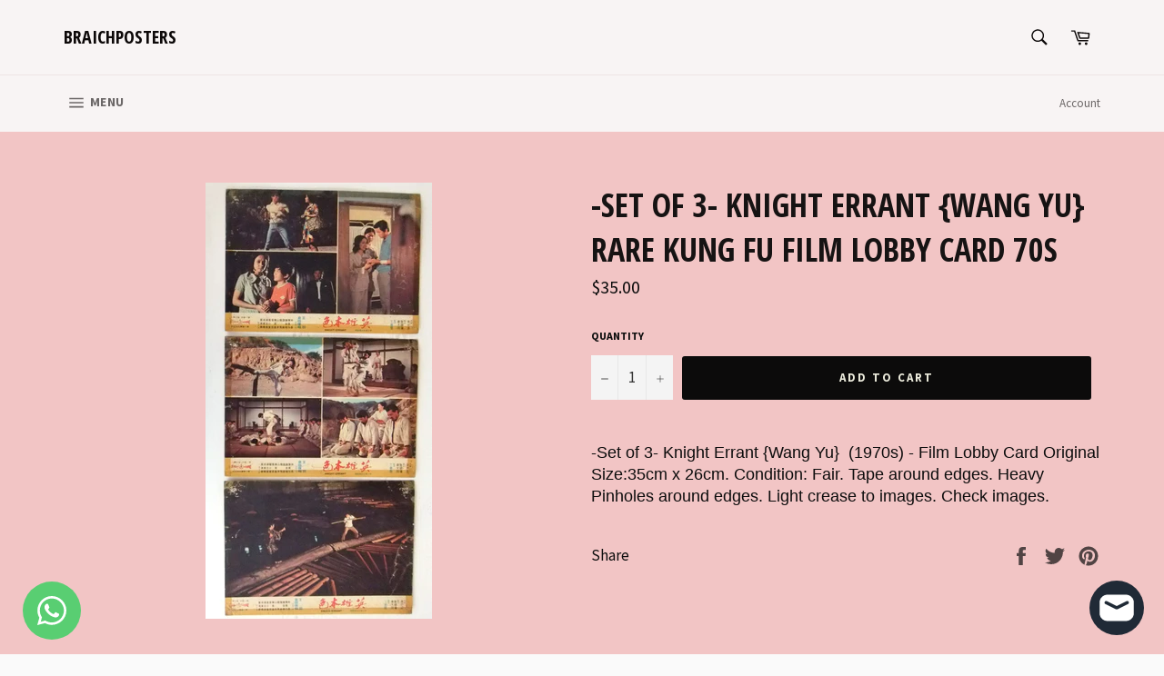

--- FILE ---
content_type: text/html; charset=utf-8
request_url: https://braichposters.com/products/set-of-3-knight-errant-wang-yu-rare-kung-fu-film-lobby-card-70s
body_size: 28553
content:
<!doctype html>
<!--[if IE 9]> <html class="ie9 no-js" lang="en"> <![endif]-->
<!--[if (gt IE 9)|!(IE)]><!--> <html class="no-js" lang="en"> <!--<![endif]-->
<head>

  <meta charset="utf-8">
  <meta http-equiv="X-UA-Compatible" content="IE=edge,chrome=1">
  <meta name="viewport" content="width=device-width,initial-scale=1">
  <meta name="theme-color" content="#f8f4f4">

  
    <link rel="shortcut icon" href="//braichposters.com/cdn/shop/files/4cc3f20f-ad5c-429d-8f9c-3bf87366dda0-wm_32x32.png?v=1759126580" type="image/png">
  

  <link rel="canonical" href="https://braichposters.com/products/set-of-3-knight-errant-wang-yu-rare-kung-fu-film-lobby-card-70s">
  <title>
  -Set of 3- Knight Errant {Wang Yu} Rare Kung Fu Film Lobby Card 70s &ndash; Braichposters
  </title>

  
    <meta name="description" content="-Set of 3- Knight Errant {Wang Yu}  (1970s) - Film Lobby Card Original Size:35cm x 26cm. Condition: Fair. Tape around edges. Heavy Pinholes around edges. Light crease to images. Check images.">
  

  <!-- /snippets/social-meta-tags.liquid -->




<meta property="og:site_name" content="Braichposters">
<meta property="og:url" content="https://braichposters.com/products/set-of-3-knight-errant-wang-yu-rare-kung-fu-film-lobby-card-70s">
<meta property="og:title" content="-Set of 3- Knight Errant {Wang Yu} Rare Kung Fu Film Lobby Card 70s">
<meta property="og:type" content="product">
<meta property="og:description" content="-Set of 3- Knight Errant {Wang Yu}  (1970s) - Film Lobby Card Original Size:35cm x 26cm. Condition: Fair. Tape around edges. Heavy Pinholes around edges. Light crease to images. Check images.">

  <meta property="og:price:amount" content="35.00">
  <meta property="og:price:currency" content="USD">

<meta property="og:image" content="http://braichposters.com/cdn/shop/products/DSCF3961_1200x1200.jpg?v=1582979213">
<meta property="og:image:secure_url" content="https://braichposters.com/cdn/shop/products/DSCF3961_1200x1200.jpg?v=1582979213">


<meta name="twitter:card" content="summary_large_image">
<meta name="twitter:title" content="-Set of 3- Knight Errant {Wang Yu} Rare Kung Fu Film Lobby Card 70s">
<meta name="twitter:description" content="-Set of 3- Knight Errant {Wang Yu}  (1970s) - Film Lobby Card Original Size:35cm x 26cm. Condition: Fair. Tape around edges. Heavy Pinholes around edges. Light crease to images. Check images.">


  <script>
    document.documentElement.className = document.documentElement.className.replace('no-js', 'js');
  </script>

  <link href="//braichposters.com/cdn/shop/t/3/assets/theme.scss.css?v=116069658568849015301702602259" rel="stylesheet" type="text/css" media="all" />
  
  
  
  <link href="//fonts.googleapis.com/css?family=Source+Sans+Pro:400,700" rel="stylesheet" type="text/css" media="all" />


  
    
    
    <link href="//fonts.googleapis.com/css?family=Open+Sans+Condensed:400,700" rel="stylesheet" type="text/css" media="all" />
  



  <script>
    window.theme = window.theme || {};

    theme.strings = {
      stockAvailable: "1 available",
      addToCart: "Add to Cart",
      soldOut: "Sold Out",
      unavailable: "Unavailable",
      noStockAvailable: "The item could not be added to your cart because there are not enough in stock.",
      willNotShipUntil: "Will not ship until [date]",
      willBeInStockAfter: "Will be in stock after [date]",
      totalCartDiscount: "You're saving [savings]",
      addressError: "Error looking up that address",
      addressNoResults: "No results for that address",
      addressQueryLimit: "You have exceeded the Google API usage limit. Consider upgrading to a \u003ca href=\"https:\/\/developers.google.com\/maps\/premium\/usage-limits\"\u003ePremium Plan\u003c\/a\u003e.",
      authError: "There was a problem authenticating your Google Maps API Key."
    };
  </script>

  <!--[if (gt IE 9)|!(IE)]><!--><script src="//braichposters.com/cdn/shop/t/3/assets/lazysizes.min.js?v=56045284683979784691524569249" async="async"></script><!--<![endif]-->
  <!--[if lte IE 9]><script src="//braichposters.com/cdn/shop/t/3/assets/lazysizes.min.js?v=56045284683979784691524569249"></script><![endif]-->

  

  <!--[if (gt IE 9)|!(IE)]><!--><script src="//braichposters.com/cdn/shop/t/3/assets/vendor.js?v=39418018684300761971524569250" defer="defer"></script><!--<![endif]-->
  <!--[if lt IE 9]><script src="//braichposters.com/cdn/shop/t/3/assets/vendor.js?v=39418018684300761971524569250"></script><![endif]-->

  
    <script>
      window.theme = window.theme || {};
      theme.moneyFormat = "${{amount}}";
    </script>
  

  <!--[if (gt IE 9)|!(IE)]><!--><script src="//braichposters.com/cdn/shop/t/3/assets/theme.js?v=77966811166707608821542826579" defer="defer"></script><!--<![endif]-->
  <!--[if lte IE 9]><script src="//braichposters.com/cdn/shop/t/3/assets/theme.js?v=77966811166707608821542826579"></script><![endif]-->

  <script>window.performance && window.performance.mark && window.performance.mark('shopify.content_for_header.start');</script><meta name="google-site-verification" content="eflHTFu1drOV2RqDLc8SLds6nxQs53Pdv5uwcSWNr5k">
<meta id="shopify-digital-wallet" name="shopify-digital-wallet" content="/1826095162/digital_wallets/dialog">
<link rel="alternate" type="application/json+oembed" href="https://braichposters.com/products/set-of-3-knight-errant-wang-yu-rare-kung-fu-film-lobby-card-70s.oembed">
<script async="async" src="/checkouts/internal/preloads.js?locale=en-US"></script>
<script id="shopify-features" type="application/json">{"accessToken":"64fce9b083f73511d07f5042f857ba6d","betas":["rich-media-storefront-analytics"],"domain":"braichposters.com","predictiveSearch":true,"shopId":1826095162,"locale":"en"}</script>
<script>var Shopify = Shopify || {};
Shopify.shop = "braichposters.myshopify.com";
Shopify.locale = "en";
Shopify.currency = {"active":"USD","rate":"1.0"};
Shopify.country = "US";
Shopify.theme = {"name":"Venture","id":14773878842,"schema_name":"Venture","schema_version":"4.3.1","theme_store_id":775,"role":"main"};
Shopify.theme.handle = "null";
Shopify.theme.style = {"id":null,"handle":null};
Shopify.cdnHost = "braichposters.com/cdn";
Shopify.routes = Shopify.routes || {};
Shopify.routes.root = "/";</script>
<script type="module">!function(o){(o.Shopify=o.Shopify||{}).modules=!0}(window);</script>
<script>!function(o){function n(){var o=[];function n(){o.push(Array.prototype.slice.apply(arguments))}return n.q=o,n}var t=o.Shopify=o.Shopify||{};t.loadFeatures=n(),t.autoloadFeatures=n()}(window);</script>
<script id="shop-js-analytics" type="application/json">{"pageType":"product"}</script>
<script defer="defer" async type="module" src="//braichposters.com/cdn/shopifycloud/shop-js/modules/v2/client.init-shop-cart-sync_WVOgQShq.en.esm.js"></script>
<script defer="defer" async type="module" src="//braichposters.com/cdn/shopifycloud/shop-js/modules/v2/chunk.common_C_13GLB1.esm.js"></script>
<script defer="defer" async type="module" src="//braichposters.com/cdn/shopifycloud/shop-js/modules/v2/chunk.modal_CLfMGd0m.esm.js"></script>
<script type="module">
  await import("//braichposters.com/cdn/shopifycloud/shop-js/modules/v2/client.init-shop-cart-sync_WVOgQShq.en.esm.js");
await import("//braichposters.com/cdn/shopifycloud/shop-js/modules/v2/chunk.common_C_13GLB1.esm.js");
await import("//braichposters.com/cdn/shopifycloud/shop-js/modules/v2/chunk.modal_CLfMGd0m.esm.js");

  window.Shopify.SignInWithShop?.initShopCartSync?.({"fedCMEnabled":true,"windoidEnabled":true});

</script>
<script>(function() {
  var isLoaded = false;
  function asyncLoad() {
    if (isLoaded) return;
    isLoaded = true;
    var urls = ["https:\/\/cdn.commoninja.com\/sdk\/latest\/commonninja.js?shop=braichposters.myshopify.com"];
    for (var i = 0; i < urls.length; i++) {
      var s = document.createElement('script');
      s.type = 'text/javascript';
      s.async = true;
      s.src = urls[i];
      var x = document.getElementsByTagName('script')[0];
      x.parentNode.insertBefore(s, x);
    }
  };
  if(window.attachEvent) {
    window.attachEvent('onload', asyncLoad);
  } else {
    window.addEventListener('load', asyncLoad, false);
  }
})();</script>
<script id="__st">var __st={"a":1826095162,"offset":-43200,"reqid":"75062d7f-486d-44e2-a8cd-db883cb67955-1769559092","pageurl":"braichposters.com\/products\/set-of-3-knight-errant-wang-yu-rare-kung-fu-film-lobby-card-70s","u":"d39f364cc996","p":"product","rtyp":"product","rid":4658904170598};</script>
<script>window.ShopifyPaypalV4VisibilityTracking = true;</script>
<script id="captcha-bootstrap">!function(){'use strict';const t='contact',e='account',n='new_comment',o=[[t,t],['blogs',n],['comments',n],[t,'customer']],c=[[e,'customer_login'],[e,'guest_login'],[e,'recover_customer_password'],[e,'create_customer']],r=t=>t.map((([t,e])=>`form[action*='/${t}']:not([data-nocaptcha='true']) input[name='form_type'][value='${e}']`)).join(','),a=t=>()=>t?[...document.querySelectorAll(t)].map((t=>t.form)):[];function s(){const t=[...o],e=r(t);return a(e)}const i='password',u='form_key',d=['recaptcha-v3-token','g-recaptcha-response','h-captcha-response',i],f=()=>{try{return window.sessionStorage}catch{return}},m='__shopify_v',_=t=>t.elements[u];function p(t,e,n=!1){try{const o=window.sessionStorage,c=JSON.parse(o.getItem(e)),{data:r}=function(t){const{data:e,action:n}=t;return t[m]||n?{data:e,action:n}:{data:t,action:n}}(c);for(const[e,n]of Object.entries(r))t.elements[e]&&(t.elements[e].value=n);n&&o.removeItem(e)}catch(o){console.error('form repopulation failed',{error:o})}}const l='form_type',E='cptcha';function T(t){t.dataset[E]=!0}const w=window,h=w.document,L='Shopify',v='ce_forms',y='captcha';let A=!1;((t,e)=>{const n=(g='f06e6c50-85a8-45c8-87d0-21a2b65856fe',I='https://cdn.shopify.com/shopifycloud/storefront-forms-hcaptcha/ce_storefront_forms_captcha_hcaptcha.v1.5.2.iife.js',D={infoText:'Protected by hCaptcha',privacyText:'Privacy',termsText:'Terms'},(t,e,n)=>{const o=w[L][v],c=o.bindForm;if(c)return c(t,g,e,D).then(n);var r;o.q.push([[t,g,e,D],n]),r=I,A||(h.body.append(Object.assign(h.createElement('script'),{id:'captcha-provider',async:!0,src:r})),A=!0)});var g,I,D;w[L]=w[L]||{},w[L][v]=w[L][v]||{},w[L][v].q=[],w[L][y]=w[L][y]||{},w[L][y].protect=function(t,e){n(t,void 0,e),T(t)},Object.freeze(w[L][y]),function(t,e,n,w,h,L){const[v,y,A,g]=function(t,e,n){const i=e?o:[],u=t?c:[],d=[...i,...u],f=r(d),m=r(i),_=r(d.filter((([t,e])=>n.includes(e))));return[a(f),a(m),a(_),s()]}(w,h,L),I=t=>{const e=t.target;return e instanceof HTMLFormElement?e:e&&e.form},D=t=>v().includes(t);t.addEventListener('submit',(t=>{const e=I(t);if(!e)return;const n=D(e)&&!e.dataset.hcaptchaBound&&!e.dataset.recaptchaBound,o=_(e),c=g().includes(e)&&(!o||!o.value);(n||c)&&t.preventDefault(),c&&!n&&(function(t){try{if(!f())return;!function(t){const e=f();if(!e)return;const n=_(t);if(!n)return;const o=n.value;o&&e.removeItem(o)}(t);const e=Array.from(Array(32),(()=>Math.random().toString(36)[2])).join('');!function(t,e){_(t)||t.append(Object.assign(document.createElement('input'),{type:'hidden',name:u})),t.elements[u].value=e}(t,e),function(t,e){const n=f();if(!n)return;const o=[...t.querySelectorAll(`input[type='${i}']`)].map((({name:t})=>t)),c=[...d,...o],r={};for(const[a,s]of new FormData(t).entries())c.includes(a)||(r[a]=s);n.setItem(e,JSON.stringify({[m]:1,action:t.action,data:r}))}(t,e)}catch(e){console.error('failed to persist form',e)}}(e),e.submit())}));const S=(t,e)=>{t&&!t.dataset[E]&&(n(t,e.some((e=>e===t))),T(t))};for(const o of['focusin','change'])t.addEventListener(o,(t=>{const e=I(t);D(e)&&S(e,y())}));const B=e.get('form_key'),M=e.get(l),P=B&&M;t.addEventListener('DOMContentLoaded',(()=>{const t=y();if(P)for(const e of t)e.elements[l].value===M&&p(e,B);[...new Set([...A(),...v().filter((t=>'true'===t.dataset.shopifyCaptcha))])].forEach((e=>S(e,t)))}))}(h,new URLSearchParams(w.location.search),n,t,e,['guest_login'])})(!0,!0)}();</script>
<script integrity="sha256-4kQ18oKyAcykRKYeNunJcIwy7WH5gtpwJnB7kiuLZ1E=" data-source-attribution="shopify.loadfeatures" defer="defer" src="//braichposters.com/cdn/shopifycloud/storefront/assets/storefront/load_feature-a0a9edcb.js" crossorigin="anonymous"></script>
<script data-source-attribution="shopify.dynamic_checkout.dynamic.init">var Shopify=Shopify||{};Shopify.PaymentButton=Shopify.PaymentButton||{isStorefrontPortableWallets:!0,init:function(){window.Shopify.PaymentButton.init=function(){};var t=document.createElement("script");t.src="https://braichposters.com/cdn/shopifycloud/portable-wallets/latest/portable-wallets.en.js",t.type="module",document.head.appendChild(t)}};
</script>
<script data-source-attribution="shopify.dynamic_checkout.buyer_consent">
  function portableWalletsHideBuyerConsent(e){var t=document.getElementById("shopify-buyer-consent"),n=document.getElementById("shopify-subscription-policy-button");t&&n&&(t.classList.add("hidden"),t.setAttribute("aria-hidden","true"),n.removeEventListener("click",e))}function portableWalletsShowBuyerConsent(e){var t=document.getElementById("shopify-buyer-consent"),n=document.getElementById("shopify-subscription-policy-button");t&&n&&(t.classList.remove("hidden"),t.removeAttribute("aria-hidden"),n.addEventListener("click",e))}window.Shopify?.PaymentButton&&(window.Shopify.PaymentButton.hideBuyerConsent=portableWalletsHideBuyerConsent,window.Shopify.PaymentButton.showBuyerConsent=portableWalletsShowBuyerConsent);
</script>
<script data-source-attribution="shopify.dynamic_checkout.cart.bootstrap">document.addEventListener("DOMContentLoaded",(function(){function t(){return document.querySelector("shopify-accelerated-checkout-cart, shopify-accelerated-checkout")}if(t())Shopify.PaymentButton.init();else{new MutationObserver((function(e,n){t()&&(Shopify.PaymentButton.init(),n.disconnect())})).observe(document.body,{childList:!0,subtree:!0})}}));
</script>

<script>window.performance && window.performance.mark && window.performance.mark('shopify.content_for_header.end');</script>
<!-- BEGIN app block: shopify://apps/whatsapp-button/blocks/app-embed-block/96d80a63-e860-4262-a001-8b82ac4d00e6 --><script>
    (function() {
        function asyncLoad() {
            var url = 'https://whatsapp-button.eazeapps.io/api/buttonInstallation/scriptTag?shopId=734&v=1763549002';
            var s = document.createElement('script');
            s.type = 'text/javascript';
            s.async = true;
            s.src = url;
            var x = document.getElementsByTagName('script')[0];
            x.parentNode.insertBefore(s, x);
        };
        if(window.attachEvent) {
            window.attachEvent('onload', asyncLoad);
        } else {
            window.addEventListener('load', asyncLoad, false);
        }
    })();
</script>

<!-- END app block --><script src="https://cdn.shopify.com/extensions/e8878072-2f6b-4e89-8082-94b04320908d/inbox-1254/assets/inbox-chat-loader.js" type="text/javascript" defer="defer"></script>
<link href="https://monorail-edge.shopifysvc.com" rel="dns-prefetch">
<script>(function(){if ("sendBeacon" in navigator && "performance" in window) {try {var session_token_from_headers = performance.getEntriesByType('navigation')[0].serverTiming.find(x => x.name == '_s').description;} catch {var session_token_from_headers = undefined;}var session_cookie_matches = document.cookie.match(/_shopify_s=([^;]*)/);var session_token_from_cookie = session_cookie_matches && session_cookie_matches.length === 2 ? session_cookie_matches[1] : "";var session_token = session_token_from_headers || session_token_from_cookie || "";function handle_abandonment_event(e) {var entries = performance.getEntries().filter(function(entry) {return /monorail-edge.shopifysvc.com/.test(entry.name);});if (!window.abandonment_tracked && entries.length === 0) {window.abandonment_tracked = true;var currentMs = Date.now();var navigation_start = performance.timing.navigationStart;var payload = {shop_id: 1826095162,url: window.location.href,navigation_start,duration: currentMs - navigation_start,session_token,page_type: "product"};window.navigator.sendBeacon("https://monorail-edge.shopifysvc.com/v1/produce", JSON.stringify({schema_id: "online_store_buyer_site_abandonment/1.1",payload: payload,metadata: {event_created_at_ms: currentMs,event_sent_at_ms: currentMs}}));}}window.addEventListener('pagehide', handle_abandonment_event);}}());</script>
<script id="web-pixels-manager-setup">(function e(e,d,r,n,o){if(void 0===o&&(o={}),!Boolean(null===(a=null===(i=window.Shopify)||void 0===i?void 0:i.analytics)||void 0===a?void 0:a.replayQueue)){var i,a;window.Shopify=window.Shopify||{};var t=window.Shopify;t.analytics=t.analytics||{};var s=t.analytics;s.replayQueue=[],s.publish=function(e,d,r){return s.replayQueue.push([e,d,r]),!0};try{self.performance.mark("wpm:start")}catch(e){}var l=function(){var e={modern:/Edge?\/(1{2}[4-9]|1[2-9]\d|[2-9]\d{2}|\d{4,})\.\d+(\.\d+|)|Firefox\/(1{2}[4-9]|1[2-9]\d|[2-9]\d{2}|\d{4,})\.\d+(\.\d+|)|Chrom(ium|e)\/(9{2}|\d{3,})\.\d+(\.\d+|)|(Maci|X1{2}).+ Version\/(15\.\d+|(1[6-9]|[2-9]\d|\d{3,})\.\d+)([,.]\d+|)( \(\w+\)|)( Mobile\/\w+|) Safari\/|Chrome.+OPR\/(9{2}|\d{3,})\.\d+\.\d+|(CPU[ +]OS|iPhone[ +]OS|CPU[ +]iPhone|CPU IPhone OS|CPU iPad OS)[ +]+(15[._]\d+|(1[6-9]|[2-9]\d|\d{3,})[._]\d+)([._]\d+|)|Android:?[ /-](13[3-9]|1[4-9]\d|[2-9]\d{2}|\d{4,})(\.\d+|)(\.\d+|)|Android.+Firefox\/(13[5-9]|1[4-9]\d|[2-9]\d{2}|\d{4,})\.\d+(\.\d+|)|Android.+Chrom(ium|e)\/(13[3-9]|1[4-9]\d|[2-9]\d{2}|\d{4,})\.\d+(\.\d+|)|SamsungBrowser\/([2-9]\d|\d{3,})\.\d+/,legacy:/Edge?\/(1[6-9]|[2-9]\d|\d{3,})\.\d+(\.\d+|)|Firefox\/(5[4-9]|[6-9]\d|\d{3,})\.\d+(\.\d+|)|Chrom(ium|e)\/(5[1-9]|[6-9]\d|\d{3,})\.\d+(\.\d+|)([\d.]+$|.*Safari\/(?![\d.]+ Edge\/[\d.]+$))|(Maci|X1{2}).+ Version\/(10\.\d+|(1[1-9]|[2-9]\d|\d{3,})\.\d+)([,.]\d+|)( \(\w+\)|)( Mobile\/\w+|) Safari\/|Chrome.+OPR\/(3[89]|[4-9]\d|\d{3,})\.\d+\.\d+|(CPU[ +]OS|iPhone[ +]OS|CPU[ +]iPhone|CPU IPhone OS|CPU iPad OS)[ +]+(10[._]\d+|(1[1-9]|[2-9]\d|\d{3,})[._]\d+)([._]\d+|)|Android:?[ /-](13[3-9]|1[4-9]\d|[2-9]\d{2}|\d{4,})(\.\d+|)(\.\d+|)|Mobile Safari.+OPR\/([89]\d|\d{3,})\.\d+\.\d+|Android.+Firefox\/(13[5-9]|1[4-9]\d|[2-9]\d{2}|\d{4,})\.\d+(\.\d+|)|Android.+Chrom(ium|e)\/(13[3-9]|1[4-9]\d|[2-9]\d{2}|\d{4,})\.\d+(\.\d+|)|Android.+(UC? ?Browser|UCWEB|U3)[ /]?(15\.([5-9]|\d{2,})|(1[6-9]|[2-9]\d|\d{3,})\.\d+)\.\d+|SamsungBrowser\/(5\.\d+|([6-9]|\d{2,})\.\d+)|Android.+MQ{2}Browser\/(14(\.(9|\d{2,})|)|(1[5-9]|[2-9]\d|\d{3,})(\.\d+|))(\.\d+|)|K[Aa][Ii]OS\/(3\.\d+|([4-9]|\d{2,})\.\d+)(\.\d+|)/},d=e.modern,r=e.legacy,n=navigator.userAgent;return n.match(d)?"modern":n.match(r)?"legacy":"unknown"}(),u="modern"===l?"modern":"legacy",c=(null!=n?n:{modern:"",legacy:""})[u],f=function(e){return[e.baseUrl,"/wpm","/b",e.hashVersion,"modern"===e.buildTarget?"m":"l",".js"].join("")}({baseUrl:d,hashVersion:r,buildTarget:u}),m=function(e){var d=e.version,r=e.bundleTarget,n=e.surface,o=e.pageUrl,i=e.monorailEndpoint;return{emit:function(e){var a=e.status,t=e.errorMsg,s=(new Date).getTime(),l=JSON.stringify({metadata:{event_sent_at_ms:s},events:[{schema_id:"web_pixels_manager_load/3.1",payload:{version:d,bundle_target:r,page_url:o,status:a,surface:n,error_msg:t},metadata:{event_created_at_ms:s}}]});if(!i)return console&&console.warn&&console.warn("[Web Pixels Manager] No Monorail endpoint provided, skipping logging."),!1;try{return self.navigator.sendBeacon.bind(self.navigator)(i,l)}catch(e){}var u=new XMLHttpRequest;try{return u.open("POST",i,!0),u.setRequestHeader("Content-Type","text/plain"),u.send(l),!0}catch(e){return console&&console.warn&&console.warn("[Web Pixels Manager] Got an unhandled error while logging to Monorail."),!1}}}}({version:r,bundleTarget:l,surface:e.surface,pageUrl:self.location.href,monorailEndpoint:e.monorailEndpoint});try{o.browserTarget=l,function(e){var d=e.src,r=e.async,n=void 0===r||r,o=e.onload,i=e.onerror,a=e.sri,t=e.scriptDataAttributes,s=void 0===t?{}:t,l=document.createElement("script"),u=document.querySelector("head"),c=document.querySelector("body");if(l.async=n,l.src=d,a&&(l.integrity=a,l.crossOrigin="anonymous"),s)for(var f in s)if(Object.prototype.hasOwnProperty.call(s,f))try{l.dataset[f]=s[f]}catch(e){}if(o&&l.addEventListener("load",o),i&&l.addEventListener("error",i),u)u.appendChild(l);else{if(!c)throw new Error("Did not find a head or body element to append the script");c.appendChild(l)}}({src:f,async:!0,onload:function(){if(!function(){var e,d;return Boolean(null===(d=null===(e=window.Shopify)||void 0===e?void 0:e.analytics)||void 0===d?void 0:d.initialized)}()){var d=window.webPixelsManager.init(e)||void 0;if(d){var r=window.Shopify.analytics;r.replayQueue.forEach((function(e){var r=e[0],n=e[1],o=e[2];d.publishCustomEvent(r,n,o)})),r.replayQueue=[],r.publish=d.publishCustomEvent,r.visitor=d.visitor,r.initialized=!0}}},onerror:function(){return m.emit({status:"failed",errorMsg:"".concat(f," has failed to load")})},sri:function(e){var d=/^sha384-[A-Za-z0-9+/=]+$/;return"string"==typeof e&&d.test(e)}(c)?c:"",scriptDataAttributes:o}),m.emit({status:"loading"})}catch(e){m.emit({status:"failed",errorMsg:(null==e?void 0:e.message)||"Unknown error"})}}})({shopId: 1826095162,storefrontBaseUrl: "https://braichposters.com",extensionsBaseUrl: "https://extensions.shopifycdn.com/cdn/shopifycloud/web-pixels-manager",monorailEndpoint: "https://monorail-edge.shopifysvc.com/unstable/produce_batch",surface: "storefront-renderer",enabledBetaFlags: ["2dca8a86"],webPixelsConfigList: [{"id":"870023384","configuration":"{\"config\":\"{\\\"google_tag_ids\\\":[\\\"AW-984213184\\\",\\\"GT-5DFVJ87D\\\"],\\\"target_country\\\":\\\"ZZ\\\",\\\"gtag_events\\\":[{\\\"type\\\":\\\"begin_checkout\\\",\\\"action_label\\\":\\\"AW-984213184\\\/oCCyCODQhscaEMDNp9UD\\\"},{\\\"type\\\":\\\"search\\\",\\\"action_label\\\":\\\"AW-984213184\\\/JtEKCI7YhscaEMDNp9UD\\\"},{\\\"type\\\":\\\"view_item\\\",\\\"action_label\\\":[\\\"AW-984213184\\\/NuM-CIvYhscaEMDNp9UD\\\",\\\"MC-ES3KNQHEZ7\\\"]},{\\\"type\\\":\\\"purchase\\\",\\\"action_label\\\":[\\\"AW-984213184\\\/aXyxCN3QhscaEMDNp9UD\\\",\\\"MC-ES3KNQHEZ7\\\"]},{\\\"type\\\":\\\"page_view\\\",\\\"action_label\\\":[\\\"AW-984213184\\\/cs2RCObQhscaEMDNp9UD\\\",\\\"MC-ES3KNQHEZ7\\\"]},{\\\"type\\\":\\\"add_payment_info\\\",\\\"action_label\\\":\\\"AW-984213184\\\/rD-mCJHYhscaEMDNp9UD\\\"},{\\\"type\\\":\\\"add_to_cart\\\",\\\"action_label\\\":\\\"AW-984213184\\\/_jgZCOPQhscaEMDNp9UD\\\"}],\\\"enable_monitoring_mode\\\":false}\"}","eventPayloadVersion":"v1","runtimeContext":"OPEN","scriptVersion":"b2a88bafab3e21179ed38636efcd8a93","type":"APP","apiClientId":1780363,"privacyPurposes":[],"dataSharingAdjustments":{"protectedCustomerApprovalScopes":["read_customer_address","read_customer_email","read_customer_name","read_customer_personal_data","read_customer_phone"]}},{"id":"59736280","eventPayloadVersion":"v1","runtimeContext":"LAX","scriptVersion":"1","type":"CUSTOM","privacyPurposes":["MARKETING"],"name":"Meta pixel (migrated)"},{"id":"shopify-app-pixel","configuration":"{}","eventPayloadVersion":"v1","runtimeContext":"STRICT","scriptVersion":"0450","apiClientId":"shopify-pixel","type":"APP","privacyPurposes":["ANALYTICS","MARKETING"]},{"id":"shopify-custom-pixel","eventPayloadVersion":"v1","runtimeContext":"LAX","scriptVersion":"0450","apiClientId":"shopify-pixel","type":"CUSTOM","privacyPurposes":["ANALYTICS","MARKETING"]}],isMerchantRequest: false,initData: {"shop":{"name":"Braichposters","paymentSettings":{"currencyCode":"USD"},"myshopifyDomain":"braichposters.myshopify.com","countryCode":"LB","storefrontUrl":"https:\/\/braichposters.com"},"customer":null,"cart":null,"checkout":null,"productVariants":[{"price":{"amount":35.0,"currencyCode":"USD"},"product":{"title":"-Set of 3- Knight Errant {Wang Yu} Rare Kung Fu Film Lobby Card 70s","vendor":"Braichposters","id":"4658904170598","untranslatedTitle":"-Set of 3- Knight Errant {Wang Yu} Rare Kung Fu Film Lobby Card 70s","url":"\/products\/set-of-3-knight-errant-wang-yu-rare-kung-fu-film-lobby-card-70s","type":"Entertainment Memorabilia:Movie Memorabilia:Lobby Cards:Originals-International:1970-79"},"id":"31469964820582","image":{"src":"\/\/braichposters.com\/cdn\/shop\/products\/DSCF3961.jpg?v=1582979213"},"sku":"391619776648","title":"Default Title","untranslatedTitle":"Default Title"}],"purchasingCompany":null},},"https://braichposters.com/cdn","fcfee988w5aeb613cpc8e4bc33m6693e112",{"modern":"","legacy":""},{"shopId":"1826095162","storefrontBaseUrl":"https:\/\/braichposters.com","extensionBaseUrl":"https:\/\/extensions.shopifycdn.com\/cdn\/shopifycloud\/web-pixels-manager","surface":"storefront-renderer","enabledBetaFlags":"[\"2dca8a86\"]","isMerchantRequest":"false","hashVersion":"fcfee988w5aeb613cpc8e4bc33m6693e112","publish":"custom","events":"[[\"page_viewed\",{}],[\"product_viewed\",{\"productVariant\":{\"price\":{\"amount\":35.0,\"currencyCode\":\"USD\"},\"product\":{\"title\":\"-Set of 3- Knight Errant {Wang Yu} Rare Kung Fu Film Lobby Card 70s\",\"vendor\":\"Braichposters\",\"id\":\"4658904170598\",\"untranslatedTitle\":\"-Set of 3- Knight Errant {Wang Yu} Rare Kung Fu Film Lobby Card 70s\",\"url\":\"\/products\/set-of-3-knight-errant-wang-yu-rare-kung-fu-film-lobby-card-70s\",\"type\":\"Entertainment Memorabilia:Movie Memorabilia:Lobby Cards:Originals-International:1970-79\"},\"id\":\"31469964820582\",\"image\":{\"src\":\"\/\/braichposters.com\/cdn\/shop\/products\/DSCF3961.jpg?v=1582979213\"},\"sku\":\"391619776648\",\"title\":\"Default Title\",\"untranslatedTitle\":\"Default Title\"}}]]"});</script><script>
  window.ShopifyAnalytics = window.ShopifyAnalytics || {};
  window.ShopifyAnalytics.meta = window.ShopifyAnalytics.meta || {};
  window.ShopifyAnalytics.meta.currency = 'USD';
  var meta = {"product":{"id":4658904170598,"gid":"gid:\/\/shopify\/Product\/4658904170598","vendor":"Braichposters","type":"Entertainment Memorabilia:Movie Memorabilia:Lobby Cards:Originals-International:1970-79","handle":"set-of-3-knight-errant-wang-yu-rare-kung-fu-film-lobby-card-70s","variants":[{"id":31469964820582,"price":3500,"name":"-Set of 3- Knight Errant {Wang Yu} Rare Kung Fu Film Lobby Card 70s","public_title":null,"sku":"391619776648"}],"remote":false},"page":{"pageType":"product","resourceType":"product","resourceId":4658904170598,"requestId":"75062d7f-486d-44e2-a8cd-db883cb67955-1769559092"}};
  for (var attr in meta) {
    window.ShopifyAnalytics.meta[attr] = meta[attr];
  }
</script>
<script class="analytics">
  (function () {
    var customDocumentWrite = function(content) {
      var jquery = null;

      if (window.jQuery) {
        jquery = window.jQuery;
      } else if (window.Checkout && window.Checkout.$) {
        jquery = window.Checkout.$;
      }

      if (jquery) {
        jquery('body').append(content);
      }
    };

    var hasLoggedConversion = function(token) {
      if (token) {
        return document.cookie.indexOf('loggedConversion=' + token) !== -1;
      }
      return false;
    }

    var setCookieIfConversion = function(token) {
      if (token) {
        var twoMonthsFromNow = new Date(Date.now());
        twoMonthsFromNow.setMonth(twoMonthsFromNow.getMonth() + 2);

        document.cookie = 'loggedConversion=' + token + '; expires=' + twoMonthsFromNow;
      }
    }

    var trekkie = window.ShopifyAnalytics.lib = window.trekkie = window.trekkie || [];
    if (trekkie.integrations) {
      return;
    }
    trekkie.methods = [
      'identify',
      'page',
      'ready',
      'track',
      'trackForm',
      'trackLink'
    ];
    trekkie.factory = function(method) {
      return function() {
        var args = Array.prototype.slice.call(arguments);
        args.unshift(method);
        trekkie.push(args);
        return trekkie;
      };
    };
    for (var i = 0; i < trekkie.methods.length; i++) {
      var key = trekkie.methods[i];
      trekkie[key] = trekkie.factory(key);
    }
    trekkie.load = function(config) {
      trekkie.config = config || {};
      trekkie.config.initialDocumentCookie = document.cookie;
      var first = document.getElementsByTagName('script')[0];
      var script = document.createElement('script');
      script.type = 'text/javascript';
      script.onerror = function(e) {
        var scriptFallback = document.createElement('script');
        scriptFallback.type = 'text/javascript';
        scriptFallback.onerror = function(error) {
                var Monorail = {
      produce: function produce(monorailDomain, schemaId, payload) {
        var currentMs = new Date().getTime();
        var event = {
          schema_id: schemaId,
          payload: payload,
          metadata: {
            event_created_at_ms: currentMs,
            event_sent_at_ms: currentMs
          }
        };
        return Monorail.sendRequest("https://" + monorailDomain + "/v1/produce", JSON.stringify(event));
      },
      sendRequest: function sendRequest(endpointUrl, payload) {
        // Try the sendBeacon API
        if (window && window.navigator && typeof window.navigator.sendBeacon === 'function' && typeof window.Blob === 'function' && !Monorail.isIos12()) {
          var blobData = new window.Blob([payload], {
            type: 'text/plain'
          });

          if (window.navigator.sendBeacon(endpointUrl, blobData)) {
            return true;
          } // sendBeacon was not successful

        } // XHR beacon

        var xhr = new XMLHttpRequest();

        try {
          xhr.open('POST', endpointUrl);
          xhr.setRequestHeader('Content-Type', 'text/plain');
          xhr.send(payload);
        } catch (e) {
          console.log(e);
        }

        return false;
      },
      isIos12: function isIos12() {
        return window.navigator.userAgent.lastIndexOf('iPhone; CPU iPhone OS 12_') !== -1 || window.navigator.userAgent.lastIndexOf('iPad; CPU OS 12_') !== -1;
      }
    };
    Monorail.produce('monorail-edge.shopifysvc.com',
      'trekkie_storefront_load_errors/1.1',
      {shop_id: 1826095162,
      theme_id: 14773878842,
      app_name: "storefront",
      context_url: window.location.href,
      source_url: "//braichposters.com/cdn/s/trekkie.storefront.a804e9514e4efded663580eddd6991fcc12b5451.min.js"});

        };
        scriptFallback.async = true;
        scriptFallback.src = '//braichposters.com/cdn/s/trekkie.storefront.a804e9514e4efded663580eddd6991fcc12b5451.min.js';
        first.parentNode.insertBefore(scriptFallback, first);
      };
      script.async = true;
      script.src = '//braichposters.com/cdn/s/trekkie.storefront.a804e9514e4efded663580eddd6991fcc12b5451.min.js';
      first.parentNode.insertBefore(script, first);
    };
    trekkie.load(
      {"Trekkie":{"appName":"storefront","development":false,"defaultAttributes":{"shopId":1826095162,"isMerchantRequest":null,"themeId":14773878842,"themeCityHash":"4281971010479967576","contentLanguage":"en","currency":"USD","eventMetadataId":"90866ad0-2aed-40f3-b9f1-a18abe60c042"},"isServerSideCookieWritingEnabled":true,"monorailRegion":"shop_domain","enabledBetaFlags":["65f19447","b5387b81"]},"Session Attribution":{},"S2S":{"facebookCapiEnabled":false,"source":"trekkie-storefront-renderer","apiClientId":580111}}
    );

    var loaded = false;
    trekkie.ready(function() {
      if (loaded) return;
      loaded = true;

      window.ShopifyAnalytics.lib = window.trekkie;

      var originalDocumentWrite = document.write;
      document.write = customDocumentWrite;
      try { window.ShopifyAnalytics.merchantGoogleAnalytics.call(this); } catch(error) {};
      document.write = originalDocumentWrite;

      window.ShopifyAnalytics.lib.page(null,{"pageType":"product","resourceType":"product","resourceId":4658904170598,"requestId":"75062d7f-486d-44e2-a8cd-db883cb67955-1769559092","shopifyEmitted":true});

      var match = window.location.pathname.match(/checkouts\/(.+)\/(thank_you|post_purchase)/)
      var token = match? match[1]: undefined;
      if (!hasLoggedConversion(token)) {
        setCookieIfConversion(token);
        window.ShopifyAnalytics.lib.track("Viewed Product",{"currency":"USD","variantId":31469964820582,"productId":4658904170598,"productGid":"gid:\/\/shopify\/Product\/4658904170598","name":"-Set of 3- Knight Errant {Wang Yu} Rare Kung Fu Film Lobby Card 70s","price":"35.00","sku":"391619776648","brand":"Braichposters","variant":null,"category":"Entertainment Memorabilia:Movie Memorabilia:Lobby Cards:Originals-International:1970-79","nonInteraction":true,"remote":false},undefined,undefined,{"shopifyEmitted":true});
      window.ShopifyAnalytics.lib.track("monorail:\/\/trekkie_storefront_viewed_product\/1.1",{"currency":"USD","variantId":31469964820582,"productId":4658904170598,"productGid":"gid:\/\/shopify\/Product\/4658904170598","name":"-Set of 3- Knight Errant {Wang Yu} Rare Kung Fu Film Lobby Card 70s","price":"35.00","sku":"391619776648","brand":"Braichposters","variant":null,"category":"Entertainment Memorabilia:Movie Memorabilia:Lobby Cards:Originals-International:1970-79","nonInteraction":true,"remote":false,"referer":"https:\/\/braichposters.com\/products\/set-of-3-knight-errant-wang-yu-rare-kung-fu-film-lobby-card-70s"});
      }
    });


        var eventsListenerScript = document.createElement('script');
        eventsListenerScript.async = true;
        eventsListenerScript.src = "//braichposters.com/cdn/shopifycloud/storefront/assets/shop_events_listener-3da45d37.js";
        document.getElementsByTagName('head')[0].appendChild(eventsListenerScript);

})();</script>
<script
  defer
  src="https://braichposters.com/cdn/shopifycloud/perf-kit/shopify-perf-kit-3.0.4.min.js"
  data-application="storefront-renderer"
  data-shop-id="1826095162"
  data-render-region="gcp-us-east1"
  data-page-type="product"
  data-theme-instance-id="14773878842"
  data-theme-name="Venture"
  data-theme-version="4.3.1"
  data-monorail-region="shop_domain"
  data-resource-timing-sampling-rate="10"
  data-shs="true"
  data-shs-beacon="true"
  data-shs-export-with-fetch="true"
  data-shs-logs-sample-rate="1"
  data-shs-beacon-endpoint="https://braichposters.com/api/collect"
></script>
</head>

<body class="template-product" >

  <a class="in-page-link visually-hidden skip-link" href="#MainContent">
    Skip to content
  </a>

  <div id="shopify-section-header" class="shopify-section"><style>
.site-header__logo img {
  max-width: 100px;
}
</style>

<div id="NavDrawer" class="drawer drawer--left">
  <div class="drawer__inner">
    <form action="/search" method="get" class="drawer__search" role="search">
      <input type="search" name="q" placeholder="Search" aria-label="Search" class="drawer__search-input">

      <button type="submit" class="text-link drawer__search-submit">
        <svg aria-hidden="true" focusable="false" role="presentation" class="icon icon-search" viewBox="0 0 32 32"><path fill="#444" d="M21.839 18.771a10.012 10.012 0 0 0 1.57-5.39c0-5.548-4.493-10.048-10.034-10.048-5.548 0-10.041 4.499-10.041 10.048s4.493 10.048 10.034 10.048c2.012 0 3.886-.594 5.456-1.61l.455-.317 7.165 7.165 2.223-2.263-7.158-7.165.33-.468zM18.995 7.767c1.498 1.498 2.322 3.49 2.322 5.608s-.825 4.11-2.322 5.608c-1.498 1.498-3.49 2.322-5.608 2.322s-4.11-.825-5.608-2.322c-1.498-1.498-2.322-3.49-2.322-5.608s.825-4.11 2.322-5.608c1.498-1.498 3.49-2.322 5.608-2.322s4.11.825 5.608 2.322z"/></svg>
        <span class="icon__fallback-text">Search</span>
      </button>
    </form>
    <ul class="drawer__nav">
      
        

        
          <li class="drawer__nav-item">
            <a href="/" 
              class="drawer__nav-link drawer__nav-link--top-level"
              
            >
              Home 
            </a>
          </li>
        
      
        

        
          <li class="drawer__nav-item">
            <div class="drawer__nav-has-sublist">
              <a href="#" 
                class="drawer__nav-link drawer__nav-link--top-level drawer__nav-link--split" 
                id="DrawerLabel-poster"
                
              >
                Poster
              </a>
              <button type="button" aria-controls="DrawerLinklist-poster" class="text-link drawer__nav-toggle-btn drawer__meganav-toggle" aria-label="Poster Menu" aria-expanded="false">
                <span class="drawer__nav-toggle--open">
                  <svg aria-hidden="true" focusable="false" role="presentation" class="icon icon-plus" viewBox="0 0 22 21"><path d="M12 11.5h9.5v-2H12V0h-2v9.5H.5v2H10V21h2v-9.5z" fill="#000" fill-rule="evenodd"/></svg>
                </span>
                <span class="drawer__nav-toggle--close">
                  <svg aria-hidden="true" focusable="false" role="presentation" class="icon icon--wide icon-minus" viewBox="0 0 22 3"><path fill="#000" d="M21.5.5v2H.5v-2z" fill-rule="evenodd"/></svg>
                </span>
              </button>
            </div>

            <div class="meganav meganav--drawer" id="DrawerLinklist-poster" aria-labelledby="DrawerLabel-poster" role="navigation">
              <ul class="meganav__nav">
                <div class="grid grid--no-gutters meganav__scroller meganav__scroller--has-list">
  <div class="grid__item meganav__list">
    
      <li class="drawer__nav-item">
        
          

          <div class="drawer__nav-has-sublist">
            <a href="#" 
              class="meganav__link drawer__nav-link drawer__nav-link--split" 
              id="DrawerLabel-poster-era"
              
            >
              Poster Era
            </a>
            <button type="button" aria-controls="DrawerLinklist-poster-era" class="text-link drawer__nav-toggle-btn drawer__nav-toggle-btn--small drawer__meganav-toggle" aria-label="Poster Menu" aria-expanded="false">
              <span class="drawer__nav-toggle--open">
                <svg aria-hidden="true" focusable="false" role="presentation" class="icon icon-plus" viewBox="0 0 22 21"><path d="M12 11.5h9.5v-2H12V0h-2v9.5H.5v2H10V21h2v-9.5z" fill="#000" fill-rule="evenodd"/></svg>
              </span>
              <span class="drawer__nav-toggle--close">
                <svg aria-hidden="true" focusable="false" role="presentation" class="icon icon--wide icon-minus" viewBox="0 0 22 3"><path fill="#000" d="M21.5.5v2H.5v-2z" fill-rule="evenodd"/></svg>
              </span>
            </button>
          </div>

          <div class="meganav meganav--drawer" id="DrawerLinklist-poster-era" aria-labelledby="DrawerLabel-poster-era" role="navigation">
            <ul class="meganav__nav meganav__nav--third-level">
              
                <li>
                  <a href="/collections/30s" class="meganav__link">
                    30s
                  </a>
                </li>
              
                <li>
                  <a href="/collections/40s" class="meganav__link">
                    40s
                  </a>
                </li>
              
                <li>
                  <a href="/collections/50s" class="meganav__link">
                    50s
                  </a>
                </li>
              
                <li>
                  <a href="/collections/60s" class="meganav__link">
                    60s
                  </a>
                </li>
              
                <li>
                  <a href="/collections/70s" class="meganav__link">
                    70s
                  </a>
                </li>
              
                <li>
                  <a href="/collections/80s" class="meganav__link">
                    80s
                  </a>
                </li>
              
                <li>
                  <a href="/collections/90s/90s" class="meganav__link">
                    90s
                  </a>
                </li>
              
                <li>
                  <a href="/collections/2000s" class="meganav__link">
                    2000s
                  </a>
                </li>
              
            </ul>
          </div>
        
      </li>
    
      <li class="drawer__nav-item">
        
          

          <div class="drawer__nav-has-sublist">
            <a href="#" 
              class="meganav__link drawer__nav-link drawer__nav-link--split" 
              id="DrawerLabel-american"
              
            >
              American
            </a>
            <button type="button" aria-controls="DrawerLinklist-american" class="text-link drawer__nav-toggle-btn drawer__nav-toggle-btn--small drawer__meganav-toggle" aria-label="Poster Menu" aria-expanded="false">
              <span class="drawer__nav-toggle--open">
                <svg aria-hidden="true" focusable="false" role="presentation" class="icon icon-plus" viewBox="0 0 22 21"><path d="M12 11.5h9.5v-2H12V0h-2v9.5H.5v2H10V21h2v-9.5z" fill="#000" fill-rule="evenodd"/></svg>
              </span>
              <span class="drawer__nav-toggle--close">
                <svg aria-hidden="true" focusable="false" role="presentation" class="icon icon--wide icon-minus" viewBox="0 0 22 3"><path fill="#000" d="M21.5.5v2H.5v-2z" fill-rule="evenodd"/></svg>
              </span>
            </button>
          </div>

          <div class="meganav meganav--drawer" id="DrawerLinklist-american" aria-labelledby="DrawerLabel-american" role="navigation">
            <ul class="meganav__nav meganav__nav--third-level">
              
                <li>
                  <a href="/collections/6sh" class="meganav__link">
                    6sh
                  </a>
                </li>
              
                <li>
                  <a href="/collections/1sh" class="meganav__link">
                    1st
                  </a>
                </li>
              
                <li>
                  <a href="/collections/3sh" class="meganav__link">
                    3sh
                  </a>
                </li>
              
                <li>
                  <a href="/collections/usa-lobby-cards" class="meganav__link">
                    Lobby Cards
                  </a>
                </li>
              
                <li>
                  <a href="/collections/usa-photos-stills" class="meganav__link">
                    Photos
                  </a>
                </li>
              
            </ul>
          </div>
        
      </li>
    
      <li class="drawer__nav-item">
        
          

          <div class="drawer__nav-has-sublist">
            <a href="#" 
              class="meganav__link drawer__nav-link drawer__nav-link--split" 
              id="DrawerLabel-chinese"
              
            >
              Chinese
            </a>
            <button type="button" aria-controls="DrawerLinklist-chinese" class="text-link drawer__nav-toggle-btn drawer__nav-toggle-btn--small drawer__meganav-toggle" aria-label="Poster Menu" aria-expanded="false">
              <span class="drawer__nav-toggle--open">
                <svg aria-hidden="true" focusable="false" role="presentation" class="icon icon-plus" viewBox="0 0 22 21"><path d="M12 11.5h9.5v-2H12V0h-2v9.5H.5v2H10V21h2v-9.5z" fill="#000" fill-rule="evenodd"/></svg>
              </span>
              <span class="drawer__nav-toggle--close">
                <svg aria-hidden="true" focusable="false" role="presentation" class="icon icon--wide icon-minus" viewBox="0 0 22 3"><path fill="#000" d="M21.5.5v2H.5v-2z" fill-rule="evenodd"/></svg>
              </span>
            </button>
          </div>

          <div class="meganav meganav--drawer" id="DrawerLinklist-chinese" aria-labelledby="DrawerLabel-chinese" role="navigation">
            <ul class="meganav__nav meganav__nav--third-level">
              
                <li>
                  <a href="/collections/kung-fu-posters" class="meganav__link">
                    Posters
                  </a>
                </li>
              
                <li>
                  <a href="/collections/kung-fu-lobby-cards" class="meganav__link">
                    Lobby Cards
                  </a>
                </li>
              
            </ul>
          </div>
        
      </li>
    
      <li class="drawer__nav-item">
        
          

          <div class="drawer__nav-has-sublist">
            <a href="/collections/british-posters" 
              class="meganav__link drawer__nav-link drawer__nav-link--split" 
              id="DrawerLabel-british"
              
            >
              British
            </a>
            <button type="button" aria-controls="DrawerLinklist-british" class="text-link drawer__nav-toggle-btn drawer__nav-toggle-btn--small drawer__meganav-toggle" aria-label="Poster Menu" aria-expanded="false">
              <span class="drawer__nav-toggle--open">
                <svg aria-hidden="true" focusable="false" role="presentation" class="icon icon-plus" viewBox="0 0 22 21"><path d="M12 11.5h9.5v-2H12V0h-2v9.5H.5v2H10V21h2v-9.5z" fill="#000" fill-rule="evenodd"/></svg>
              </span>
              <span class="drawer__nav-toggle--close">
                <svg aria-hidden="true" focusable="false" role="presentation" class="icon icon--wide icon-minus" viewBox="0 0 22 3"><path fill="#000" d="M21.5.5v2H.5v-2z" fill-rule="evenodd"/></svg>
              </span>
            </button>
          </div>

          <div class="meganav meganav--drawer" id="DrawerLinklist-british" aria-labelledby="DrawerLabel-british" role="navigation">
            <ul class="meganav__nav meganav__nav--third-level">
              
                <li>
                  <a href="/collections/british-lobby-cards" class="meganav__link">
                    Lobby Cards
                  </a>
                </li>
              
            </ul>
          </div>
        
      </li>
    
      <li class="drawer__nav-item">
        
          

          <div class="drawer__nav-has-sublist">
            <a href="/collections/italian-posters" 
              class="meganav__link drawer__nav-link drawer__nav-link--split" 
              id="DrawerLabel-italian"
              
            >
              Italian
            </a>
            <button type="button" aria-controls="DrawerLinklist-italian" class="text-link drawer__nav-toggle-btn drawer__nav-toggle-btn--small drawer__meganav-toggle" aria-label="Poster Menu" aria-expanded="false">
              <span class="drawer__nav-toggle--open">
                <svg aria-hidden="true" focusable="false" role="presentation" class="icon icon-plus" viewBox="0 0 22 21"><path d="M12 11.5h9.5v-2H12V0h-2v9.5H.5v2H10V21h2v-9.5z" fill="#000" fill-rule="evenodd"/></svg>
              </span>
              <span class="drawer__nav-toggle--close">
                <svg aria-hidden="true" focusable="false" role="presentation" class="icon icon--wide icon-minus" viewBox="0 0 22 3"><path fill="#000" d="M21.5.5v2H.5v-2z" fill-rule="evenodd"/></svg>
              </span>
            </button>
          </div>

          <div class="meganav meganav--drawer" id="DrawerLinklist-italian" aria-labelledby="DrawerLabel-italian" role="navigation">
            <ul class="meganav__nav meganav__nav--third-level">
              
                <li>
                  <a href="/collections/italian-lobby-card" class="meganav__link">
                    Lobby Card
                  </a>
                </li>
              
            </ul>
          </div>
        
      </li>
    
      <li class="drawer__nav-item">
        
          

          <div class="drawer__nav-has-sublist">
            <a href="/collections/turkish" 
              class="meganav__link drawer__nav-link drawer__nav-link--split" 
              id="DrawerLabel-turkish"
              
            >
              Turkish
            </a>
            <button type="button" aria-controls="DrawerLinklist-turkish" class="text-link drawer__nav-toggle-btn drawer__nav-toggle-btn--small drawer__meganav-toggle" aria-label="Poster Menu" aria-expanded="false">
              <span class="drawer__nav-toggle--open">
                <svg aria-hidden="true" focusable="false" role="presentation" class="icon icon-plus" viewBox="0 0 22 21"><path d="M12 11.5h9.5v-2H12V0h-2v9.5H.5v2H10V21h2v-9.5z" fill="#000" fill-rule="evenodd"/></svg>
              </span>
              <span class="drawer__nav-toggle--close">
                <svg aria-hidden="true" focusable="false" role="presentation" class="icon icon--wide icon-minus" viewBox="0 0 22 3"><path fill="#000" d="M21.5.5v2H.5v-2z" fill-rule="evenodd"/></svg>
              </span>
            </button>
          </div>

          <div class="meganav meganav--drawer" id="DrawerLinklist-turkish" aria-labelledby="DrawerLabel-turkish" role="navigation">
            <ul class="meganav__nav meganav__nav--third-level">
              
                <li>
                  <a href="/collections/turkish-lobby-card" class="meganav__link">
                    Lobby Card 
                  </a>
                </li>
              
            </ul>
          </div>
        
      </li>
    
      <li class="drawer__nav-item">
        
          

          <div class="drawer__nav-has-sublist">
            <a href="#" 
              class="meganav__link drawer__nav-link drawer__nav-link--split" 
              id="DrawerLabel-indian"
              
            >
              Indian
            </a>
            <button type="button" aria-controls="DrawerLinklist-indian" class="text-link drawer__nav-toggle-btn drawer__nav-toggle-btn--small drawer__meganav-toggle" aria-label="Poster Menu" aria-expanded="false">
              <span class="drawer__nav-toggle--open">
                <svg aria-hidden="true" focusable="false" role="presentation" class="icon icon-plus" viewBox="0 0 22 21"><path d="M12 11.5h9.5v-2H12V0h-2v9.5H.5v2H10V21h2v-9.5z" fill="#000" fill-rule="evenodd"/></svg>
              </span>
              <span class="drawer__nav-toggle--close">
                <svg aria-hidden="true" focusable="false" role="presentation" class="icon icon--wide icon-minus" viewBox="0 0 22 3"><path fill="#000" d="M21.5.5v2H.5v-2z" fill-rule="evenodd"/></svg>
              </span>
            </button>
          </div>

          <div class="meganav meganav--drawer" id="DrawerLinklist-indian" aria-labelledby="DrawerLabel-indian" role="navigation">
            <ul class="meganav__nav meganav__nav--third-level">
              
                <li>
                  <a href="/collections/indian-lobby-cards" class="meganav__link">
                    Lobby Cards
                  </a>
                </li>
              
                <li>
                  <a href="/collections/indian-posters" class="meganav__link">
                    Posters
                  </a>
                </li>
              
            </ul>
          </div>
        
      </li>
    
      <li class="drawer__nav-item">
        
          <a href="/collections/lebanese-posters" 
            class="drawer__nav-link meganav__link"
            
          >
            Lebanese 
          </a>
        
      </li>
    
      <li class="drawer__nav-item">
        
          <a href="/collections/egyptian-posters" 
            class="drawer__nav-link meganav__link"
            
          >
            Egyptian افيشات مصرية عربية
          </a>
        
      </li>
    
      <li class="drawer__nav-item">
        
          <a href="/collections/billboards" 
            class="drawer__nav-link meganav__link"
            
          >
            Billboards لوحات
          </a>
        
      </li>
    
      <li class="drawer__nav-item">
        
          <a href="/collections/lebanese-arabic-posters" 
            class="drawer__nav-link meganav__link"
            
          >
            Lebanese (Arabic) افيشات لبنانية عربية
          </a>
        
      </li>
    
      <li class="drawer__nav-item">
        
          <a href="/collections/syrian-posters" 
            class="drawer__nav-link meganav__link"
            
          >
            Syrian افيشات سورية عربية
          </a>
        
      </li>
    
      <li class="drawer__nav-item">
        
          <a href="/collections/japanese-poster" 
            class="drawer__nav-link meganav__link"
            
          >
            Japanese
          </a>
        
      </li>
    
      <li class="drawer__nav-item">
        
          <a href="/collections/argentinian-poster" 
            class="drawer__nav-link meganav__link"
            
          >
            Argentinian
          </a>
        
      </li>
    
      <li class="drawer__nav-item">
        
          <a href="/collections/german-posters" 
            class="drawer__nav-link meganav__link"
            
          >
            German
          </a>
        
      </li>
    
      <li class="drawer__nav-item">
        
          <a href="/collections/spanish-posters" 
            class="drawer__nav-link meganav__link"
            
          >
            Spanish
          </a>
        
      </li>
    
      <li class="drawer__nav-item">
        
          <a href="/collections/arabic-lobby-cards" 
            class="drawer__nav-link meganav__link"
            
          >
            Arabic Lobby cards صور أفلام
          </a>
        
      </li>
    
      <li class="drawer__nav-item">
        
          <a href="/collections/french-poster" 
            class="drawer__nav-link meganav__link"
            
          >
            French Poster
          </a>
        
      </li>
    
      <li class="drawer__nav-item">
        
          <a href="/collections/programs" 
            class="drawer__nav-link meganav__link"
            
          >
            Programs/Flyers
          </a>
        
      </li>
    
      <li class="drawer__nav-item">
        
          <a href="/collections/vintage-arabic-film-program-%D8%A8%D8%B1%D9%88%D8%AC%D8%B1%D8%A7%D9%85-%D8%A3%D9%81%D9%84%D8%A7%D9%85-%D8%B9%D8%B1%D8%A8%D9%8A-%D9%82%D8%AF%D9%8A%D9%85%D8%A9" 
            class="drawer__nav-link meganav__link"
            
          >
            Arabic Programs بروجرام أفلام عربي قديمة
          </a>
        
      </li>
    
      <li class="drawer__nav-item">
        
          <a href="/collections/russian-posters" 
            class="drawer__nav-link meganav__link"
            
          >
            Russian
          </a>
        
      </li>
    
      <li class="drawer__nav-item">
        
          <a href="/collections/others-poster" 
            class="drawer__nav-link meganav__link"
            
          >
            Other
          </a>
        
      </li>
    
      <li class="drawer__nav-item">
        
          <a href="/collections/duraid-lahham-memorabilia" 
            class="drawer__nav-link meganav__link"
            
          >
            Duraid Lahham Collectables   
          </a>
        
      </li>
    
      <li class="drawer__nav-item">
        
          <a href="/collections/fairuz-collectables-%D9%85%D9%82%D8%AA%D9%86%D9%8A%D8%A7%D8%AA-%D9%81%D9%8A%D8%B1%D9%88%D8%B2" 
            class="drawer__nav-link meganav__link"
            
          >
            Fairuz Collectables, مقتنيات فيروز
          </a>
        
      </li>
    
      <li class="drawer__nav-item">
        
          <a href="/collections/palestine-poster-%D9%85%D9%84%D8%B5%D9%82-%D9%81%D9%84%D8%B3%D8%B7%D9%8A%D9%86" 
            class="drawer__nav-link meganav__link"
            
          >
            Palestine Poster ملصق فلسطين
          </a>
        
      </li>
    
  </div>
</div>

              </ul>
            </div>
          </li>
        
      
        

        
          <li class="drawer__nav-item">
            <div class="drawer__nav-has-sublist">
              <a href="#" 
                class="drawer__nav-link drawer__nav-link--top-level drawer__nav-link--split" 
                id="DrawerLabel-magazine"
                
              >
                Magazine
              </a>
              <button type="button" aria-controls="DrawerLinklist-magazine" class="text-link drawer__nav-toggle-btn drawer__meganav-toggle" aria-label="Magazine Menu" aria-expanded="false">
                <span class="drawer__nav-toggle--open">
                  <svg aria-hidden="true" focusable="false" role="presentation" class="icon icon-plus" viewBox="0 0 22 21"><path d="M12 11.5h9.5v-2H12V0h-2v9.5H.5v2H10V21h2v-9.5z" fill="#000" fill-rule="evenodd"/></svg>
                </span>
                <span class="drawer__nav-toggle--close">
                  <svg aria-hidden="true" focusable="false" role="presentation" class="icon icon--wide icon-minus" viewBox="0 0 22 3"><path fill="#000" d="M21.5.5v2H.5v-2z" fill-rule="evenodd"/></svg>
                </span>
              </button>
            </div>

            <div class="meganav meganav--drawer" id="DrawerLinklist-magazine" aria-labelledby="DrawerLabel-magazine" role="navigation">
              <ul class="meganav__nav">
                <div class="grid grid--no-gutters meganav__scroller meganav__scroller--has-list">
  <div class="grid__item meganav__list">
    
      <li class="drawer__nav-item">
        
          <a href="/collections/%D8%A5%D8%B9%D9%84%D8%A7%D9%86-%D9%85%D8%AC%D9%84%D8%A7%D8%AA-%D8%A3%D9%81%D9%84%D8%A7%D9%85-%D8%B9%D8%B1%D8%A8%D9%8A" 
            class="drawer__nav-link meganav__link"
            
          >
            Magazine ads إعلان مجلات أفلام
          </a>
        
      </li>
    
      <li class="drawer__nav-item">
        
          <a href="/collections/1000-1-night-%D8%A3%D9%84%D9%81-%D9%84%D9%8A%D9%84%D8%A9-%D9%88%D9%84%D9%8A%D9%84%D8%A9" 
            class="drawer__nav-link meganav__link"
            
          >
            1000 &amp; 1 Night ألف ليلة وليلة
          </a>
        
      </li>
    
      <li class="drawer__nav-item">
        
          <a href="/collections/al-lataif-al-musawara" 
            class="drawer__nav-link meganav__link"
            
          >
            Al Lataif Al Musawara
          </a>
        
      </li>
    
      <li class="drawer__nav-item">
        
          <a href="/collections/al-kawakeb-%D9%85%D8%AC%D9%84%D8%A9-%D8%A7%D9%84%D9%83%D9%88%D8%A7%D9%83%D8%A8" 
            class="drawer__nav-link meganav__link"
            
          >
            Al Kawakeb الكواكب
          </a>
        
      </li>
    
      <li class="drawer__nav-item">
        
          <a href="/collections/al-aalam-%D9%85%D8%AC%D9%84%D8%A9-%D8%A7%D9%84%D8%B9%D8%A7%D9%84%D9%85" 
            class="drawer__nav-link meganav__link"
            
          >
            Al Aalam العالم
          </a>
        
      </li>
    
      <li class="drawer__nav-item">
        
          <a href="/collections/arabic-bodybuilding-magazine" 
            class="drawer__nav-link meganav__link"
            
          >
            BodyBuilding كمال الأجسام
          </a>
        
      </li>
    
      <li class="drawer__nav-item">
        
          <a href="/collections/akher-saa-%D8%A3%D8%AE%D8%B1-%D8%B3%D8%A7%D8%B9%D8%A9" 
            class="drawer__nav-link meganav__link"
            
          >
            Akher Saa أخر ساعة
          </a>
        
      </li>
    
      <li class="drawer__nav-item">
        
          <a href="/collections/kol-shei" 
            class="drawer__nav-link meganav__link"
            
          >
            Kol Shei كل شيء
          </a>
        
      </li>
    
      <li class="drawer__nav-item">
        
          <a href="/collections/el-hawadess-%D9%85%D8%AC%D9%84%D8%A9-%D8%A7%D9%84%D8%AD%D9%88%D8%A7%D8%AF%D8%AB" 
            class="drawer__nav-link meganav__link"
            
          >
            El Hawadess الحوادث
          </a>
        
      </li>
    
      <li class="drawer__nav-item">
        
          <a href="/collections/el-itnein-%D9%85%D8%AC%D9%84%D8%A9-%D8%A7%D9%84%D8%A7%D8%AA%D9%86%D9%8A%D9%86" 
            class="drawer__nav-link meganav__link"
            
          >
            El Itnein الاتنين
          </a>
        
      </li>
    
      <li class="drawer__nav-item">
        
          <a href="/collections/nor-guiank-armenian-magazine" 
            class="drawer__nav-link meganav__link"
            
          >
            Armenian Magazine
          </a>
        
      </li>
    
      <li class="drawer__nav-item">
        
          <a href="/collections/al-jumhour-%D8%A7%D9%84%D8%AC%D9%85%D9%87%D9%88%D8%B1" 
            class="drawer__nav-link meganav__link"
            
          >
            Al Jumhour الجمهور
          </a>
        
      </li>
    
      <li class="drawer__nav-item">
        
          <a href="/collections/rose-el-youssef-%D8%B1%D9%88%D8%B2-%D8%A7%D9%84%D9%8A%D9%88%D8%B3%D9%81" 
            class="drawer__nav-link meganav__link"
            
          >
            Rose el Youssef روز اليوسف
          </a>
        
      </li>
    
      <li class="drawer__nav-item">
        
          <a href="/collections/al-rewaya-%D8%A7%D9%84%D8%B1%D9%88%D8%A7%D9%8A%D8%A9" 
            class="drawer__nav-link meganav__link"
            
          >
            Al Rewaya الرواية
          </a>
        
      </li>
    
      <li class="drawer__nav-item">
        
          <a href="/collections/%D8%A7%D9%84%D9%84%D8%B7%D8%A7%D8%A6%D9%81-%D8%A7%D9%84%D8%B9%D8%B5%D8%B1%D9%8A%D8%A9" 
            class="drawer__nav-link meganav__link"
            
          >
            Lataif Asreyah اللطائف العصرية
          </a>
        
      </li>
    
      <li class="drawer__nav-item">
        
          <a href="/collections/el-hadaf-%D8%A7%D9%84%D9%87%D8%AF%D9%81" 
            class="drawer__nav-link meganav__link"
            
          >
            El Hadaf الهدف
          </a>
        
      </li>
    
      <li class="drawer__nav-item">
        
          <a href="/collections/al-hurria-%D8%A7%D9%84%D8%AD%D8%B1%D9%8A%D8%A9" 
            class="drawer__nav-link meganav__link"
            
          >
            Al Hurria الحرية
          </a>
        
      </li>
    
      <li class="drawer__nav-item">
        
          <a href="/collections/achabaka-%D8%A7%D9%84%D8%B4%D8%A8%D9%83%D8%A9" 
            class="drawer__nav-link meganav__link"
            
          >
            achabaka الشبكة
          </a>
        
      </li>
    
      <li class="drawer__nav-item">
        
          <a href="/collections/arabic-football-magazines" 
            class="drawer__nav-link meganav__link"
            
          >
            Football كرة قدم
          </a>
        
      </li>
    
      <li class="drawer__nav-item">
        
          <a href="/collections/palestine-%D9%85%D8%AC%D9%84%D8%A9-%D9%81%D9%84%D8%B3%D8%B7%D9%8A%D9%86" 
            class="drawer__nav-link meganav__link"
            
          >
            Palestine فلسطين
          </a>
        
      </li>
    
      <li class="drawer__nav-item">
        
          <a href="/collections/al-asrar-%D9%85%D8%AC%D9%84%D8%A9-%D8%A7%D9%84%D8%A3%D8%B3%D8%B1%D8%A7%D8%B1" 
            class="drawer__nav-link meganav__link"
            
          >
            Al Asrar مجلة الأسرار
          </a>
        
      </li>
    
      <li class="drawer__nav-item">
        
          <a href="/collections/al-mawed-%D8%A7%D9%84%D9%85%D9%88%D8%B9%D8%AF" 
            class="drawer__nav-link meganav__link"
            
          >
            Al Mawed الموعد
          </a>
        
      </li>
    
      <li class="drawer__nav-item">
        
          <a href="/collections/nora-%D9%86%D9%88%D8%B1" 
            class="drawer__nav-link meganav__link"
            
          >
            Nora نور
          </a>
        
      </li>
    
      <li class="drawer__nav-item">
        
          <a href="/collections/al-ahrar-%D9%85%D8%AC%D9%84%D8%A9-%D8%A7%D9%84%D8%A3%D8%AD%D8%B1%D8%A7%D8%B1" 
            class="drawer__nav-link meganav__link"
            
          >
            Al Ahrar مجلة الأحرار 
          </a>
        
      </li>
    
      <li class="drawer__nav-item">
        
          <a href="/collections/al-alam-arabi-%D8%A7%D9%84%D8%B9%D8%A7%D9%84%D9%85-%D8%A7%D9%84%D8%B9%D8%B1%D8%A8%D9%8A" 
            class="drawer__nav-link meganav__link"
            
          >
            Al Alam Arabi العالم العربي
          </a>
        
      </li>
    
      <li class="drawer__nav-item">
        
          <a href="/collections/la-revue-du-liban" 
            class="drawer__nav-link meganav__link"
            
          >
            La Revue Du Liban
          </a>
        
      </li>
    
      <li class="drawer__nav-item">
        
          <a href="/collections/sport-auto-%D8%B3%D8%A8%D9%88%D8%B1-%D8%A7%D9%88%D8%AA%D9%88" 
            class="drawer__nav-link meganav__link"
            
          >
            Sport Auto سبور اوتو
          </a>
        
      </li>
    
      <li class="drawer__nav-item">
        
          <a href="/collections/%D8%A7%D9%84%D8%AD%D8%B1%D8%A8-%D8%A7%D9%84%D8%B9%D8%B8%D9%85%D9%89" 
            class="drawer__nav-link meganav__link"
            
          >
            Great War الحرب العظمى
          </a>
        
      </li>
    
      <li class="drawer__nav-item">
        
          <a href="/collections/%D9%85%D8%B3%D8%A7%D9%85%D8%B1%D8%A7%D8%AA-%D8%A7%D9%84%D8%AC%D9%8A%D8%A8" 
            class="drawer__nav-link meganav__link"
            
          >
            مسامرات الجيب
          </a>
        
      </li>
    
      <li class="drawer__nav-item">
        
          <a href="/collections/%D8%A7%D9%84%D9%81%D8%A7%D9%83%D9%87%D8%A9" 
            class="drawer__nav-link meganav__link"
            
          >
            الفاكهة
          </a>
        
      </li>
    
      <li class="drawer__nav-item">
        
          <a href="/collections/%D8%A7%D9%84%D8%AD%D8%B3%D9%86%D8%A7%D8%A1" 
            class="drawer__nav-link meganav__link"
            
          >
            الحسناء
          </a>
        
      </li>
    
      <li class="drawer__nav-item">
        
          <a href="/collections/%D8%A7%D9%84%D8%B5%D9%8A%D8%A7%D8%AF" 
            class="drawer__nav-link meganav__link"
            
          >
            الصياد
          </a>
        
      </li>
    
      <li class="drawer__nav-item">
        
          <a href="/collections/al-resala-%D9%85%D8%AC%D9%84%D8%A9-%D8%A7%D9%84%D8%B1%D8%B3%D8%A7%D9%84%D8%A9" 
            class="drawer__nav-link meganav__link"
            
          >
            Al Resala الرسالة
          </a>
        
      </li>
    
      <li class="drawer__nav-item">
        
          <a href="/collections/%D8%A7%D9%84%D9%81%D9%8A%D8%AF%D9%8A%D9%88" 
            class="drawer__nav-link meganav__link"
            
          >
            الفيديو
          </a>
        
      </li>
    
      <li class="drawer__nav-item">
        
          <a href="/collections/attaarof-%D8%A7%D9%84%D8%AA%D8%B9%D8%A7%D8%B1%D9%81" 
            class="drawer__nav-link meganav__link"
            
          >
            Attaarof التعارف
          </a>
        
      </li>
    
      <li class="drawer__nav-item">
        
          <a href="/collections/%D9%81%D9%84%D8%B3%D8%B7%D9%8A%D9%86-%D8%A7%D9%84%D8%AB%D9%88%D8%B1%D8%A9" 
            class="drawer__nav-link meganav__link"
            
          >
            فلسطين الثورة
          </a>
        
      </li>
    
      <li class="drawer__nav-item">
        
          <a href="/collections/%D8%A7%D9%84%D8%A3%D8%B3%D8%A8%D9%88%D8%B9-%D8%A7%D9%84%D8%B9%D8%B1%D8%A8%D9%8A" 
            class="drawer__nav-link meganav__link"
            
          >
            الأسبوع العربي
          </a>
        
      </li>
    
      <li class="drawer__nav-item">
        
          <a href="/collections/al-guil-%D8%A7%D9%84%D8%AC%D9%8A%D9%84" 
            class="drawer__nav-link meganav__link"
            
          >
            Al Guil الجيل 
          </a>
        
      </li>
    
      <li class="drawer__nav-item">
        
          <a href="/collections/%D8%A7%D9%84%D8%AD%D8%B1%D8%A8-%D8%A7%D9%84%D8%AC%D8%AF%D9%8A%D8%AF%D8%A9-%D8%A7%D9%84%D9%85%D8%B5%D9%88%D8%B1%D8%A9" 
            class="drawer__nav-link meganav__link"
            
          >
             الحرب الجديدة المصورة
          </a>
        
      </li>
    
      <li class="drawer__nav-item">
        
          <a href="/collections/%D8%A3%D8%B6%D9%88%D8%A7%D8%A1-%D8%A7%D9%84%D9%86%D8%AC%D9%88%D9%85" 
            class="drawer__nav-link meganav__link"
            
          >
            أضواء النجوم
          </a>
        
      </li>
    
      <li class="drawer__nav-item">
        
          <a href="/collections/%D9%86%D8%B5%D9%81-%D8%A7%D9%84%D9%84%D9%8A%D9%84" 
            class="drawer__nav-link meganav__link"
            
          >
            نصف الليل
          </a>
        
      </li>
    
      <li class="drawer__nav-item">
        
          <a href="/collections/%D8%A7%D9%84%D8%B4%D8%A8%D8%A7%D8%A8" 
            class="drawer__nav-link meganav__link"
            
          >
            الشباب
          </a>
        
      </li>
    
      <li class="drawer__nav-item">
        
          <a href="/collections/%D8%A7%D9%84%D8%B3%D9%8A%D9%86%D9%85%D8%A7-%D9%88%D8%A7%D9%84%D8%B9%D8%AC%D8%A7%D8%A6%D8%A8" 
            class="drawer__nav-link meganav__link"
            
          >
            السينما والعجائب
          </a>
        
      </li>
    
      <li class="drawer__nav-item">
        
          <a href="/collections/%D8%A7%D9%84%D8%B9%D8%B1%D9%88%D8%B3%D8%A9" 
            class="drawer__nav-link meganav__link"
            
          >
            العروسة
          </a>
        
      </li>
    
      <li class="drawer__nav-item">
        
          <a href="/collections/%D9%81%D9%84%D8%B3%D8%B7%D9%8A%D9%86-%D8%A7%D9%84%D9%85%D8%AD%D8%AA%D9%84%D8%A9" 
            class="drawer__nav-link meganav__link"
            
          >
            فلسطين المحتلة
          </a>
        
      </li>
    
      <li class="drawer__nav-item">
        
          <a href="/collections/tv-%D8%AA%D9%8A-%D9%81%D9%8A" 
            class="drawer__nav-link meganav__link"
            
          >
            TV تي في 
          </a>
        
      </li>
    
      <li class="drawer__nav-item">
        
          <a href="/collections/%D8%A7%D9%84%D9%85%D8%AC%D8%AA%D9%85%D8%B9" 
            class="drawer__nav-link meganav__link"
            
          >
            Al Majtamaa المجتمع 
          </a>
        
      </li>
    
      <li class="drawer__nav-item">
        
          <a href="/collections/%D9%81%D9%84%D8%B3%D8%B7%D9%8A%D9%86" 
            class="drawer__nav-link meganav__link"
            
          >
            الشهاب
          </a>
        
      </li>
    
      <li class="drawer__nav-item">
        
          <a href="/collections/%D8%A7%D9%84%D8%A3%D8%AD%D8%AF" 
            class="drawer__nav-link meganav__link"
            
          >
            الأحد
          </a>
        
      </li>
    
      <li class="drawer__nav-item">
        
          <a href="/collections/al-mussawar-%D8%A7%D9%84%D9%85%D8%B5%D9%88%D8%B1" 
            class="drawer__nav-link meganav__link"
            
          >
            Al Mussawar المصور
          </a>
        
      </li>
    
      <li class="drawer__nav-item">
        
          <a href="/collections/alam-riyadh-%D8%A7%D9%84%D9%85%D8%B5%D8%A7%D8%B1%D8%B9%D8%A9-%D8%A7%D9%84%D8%AD%D8%B1%D8%A9" 
            class="drawer__nav-link meganav__link"
            
          >
            Alam Riyadh المصارعة الحرة
          </a>
        
      </li>
    
      <li class="drawer__nav-item">
        
          <a href="/collections/al-hilal-%D9%85%D8%AC%D9%84%D8%A9-%D8%A7%D9%84%D9%87%D9%84%D8%A7%D9%84" 
            class="drawer__nav-link meganav__link"
            
          >
            Al Hilal الهلال
          </a>
        
      </li>
    
      <li class="drawer__nav-item">
        
          <a href="/collections/al-hawaa-%D8%A7%D9%84%D8%AD%D9%88%D8%A7%D8%A1" 
            class="drawer__nav-link meganav__link"
            
          >
            Al Hawaa الحواء
          </a>
        
      </li>
    
      <li class="drawer__nav-item">
        
          <a href="/collections/%D9%85%D8%AC%D9%84%D8%A9-%D9%85%D9%84%D9%81-%D8%A7%D9%84%D9%86%D9%87%D8%A7%D8%B1" 
            class="drawer__nav-link meganav__link"
            
          >
            ملف النهار
          </a>
        
      </li>
    
      <li class="drawer__nav-item">
        
          <a href="/collections/other-magazine" 
            class="drawer__nav-link meganav__link"
            
          >
            Others
          </a>
        
      </li>
    
      <li class="drawer__nav-item">
        
          <a href="/collections/%D8%B9%D8%A7%D9%84%D9%85-%D8%A7%D9%84%D8%B3%D9%8A%D8%A7%D8%B1%D8%A7%D8%AA" 
            class="drawer__nav-link meganav__link"
            
          >
            Alam assayarat عالم السيارات
          </a>
        
      </li>
    
      <li class="drawer__nav-item">
        
          <a href="/collections/%D8%A7%D9%84%D8%B9%D8%B4%D9%8A%D8%B1%D8%A9-%D8%A7%D9%84%D8%AD%D8%B1%D8%A9-%D8%A7%D9%84%D9%85%D8%A7%D8%B3%D9%88%D9%86%D9%8A%D8%A9" 
            class="drawer__nav-link meganav__link"
            
          >
            العشيرة الحرة, الماسونية
          </a>
        
      </li>
    
      <li class="drawer__nav-item">
        
          <a href="/collections/%D9%85%D8%AC%D9%84%D8%A9-%D8%A7%D9%84%D8%B5%D9%81%D8%B1" 
            class="drawer__nav-link meganav__link"
            
          >
            الصفر
          </a>
        
      </li>
    
      <li class="drawer__nav-item">
        
          <a href="/collections/computer-%D8%A7%D9%84%D9%83%D9%85%D8%A8%D9%8A%D9%88%D8%AA%D8%B1" 
            class="drawer__nav-link meganav__link"
            
          >
            Computer الكمبيوتر
          </a>
        
      </li>
    
      <li class="drawer__nav-item">
        
          <a href="/collections/al-mouharrek-%D8%A7%D9%84%D9%85%D8%AD%D8%B1%D9%83" 
            class="drawer__nav-link meganav__link"
            
          >
            Al Mouharrek المحرك 
          </a>
        
      </li>
    
      <li class="drawer__nav-item">
        
          <a href="/collections/%D9%82%D8%A7%D9%81%D9%84%D8%A9-%D8%A7%D9%84%D8%B2%D9%8A%D8%AA" 
            class="drawer__nav-link meganav__link"
            
          >
            قافلة الزيت
          </a>
        
      </li>
    
      <li class="drawer__nav-item">
        
          <a href="/collections/%D8%A7%D9%84%D8%AB%D8%A7%D8%A6%D8%B1-%D8%A7%D9%84%D8%B9%D8%B1%D8%A8%D9%8A-1" 
            class="drawer__nav-link meganav__link"
            
          >
            الثائر العربي
          </a>
        
      </li>
    
      <li class="drawer__nav-item">
        
          <a href="/collections/%D8%A7%D9%84%D8%B5%D8%A8%D8%A7%D8%AD-%D8%A7%D9%84%D9%85%D8%B5%D8%B1%D9%8A%D8%A9" 
            class="drawer__nav-link meganav__link"
            
          >
            الصباح, المصرية
          </a>
        
      </li>
    
      <li class="drawer__nav-item">
        
          <a href="/collections/%D8%A7%D9%84%D8%AF%D9%86%D9%8A%D8%A7-%D8%A7%D9%84%D8%AC%D8%AF%D9%8A%D8%AF%D8%A9" 
            class="drawer__nav-link meganav__link"
            
          >
            الدنيا الجديدة السورية
          </a>
        
      </li>
    
      <li class="drawer__nav-item">
        
          <a href="/collections/%D8%A7%D9%84%D8%B1%D8%A7%D8%AF%D9%8A%D9%88-%D8%A7%D9%84%D9%85%D8%B5%D8%B1%D9%8A-egyptian-radio" 
            class="drawer__nav-link meganav__link"
            
          >
            الراديو المصري Egyptian Radio
          </a>
        
      </li>
    
      <li class="drawer__nav-item">
        
          <a href="/collections/cars-%D9%85%D8%AC%D9%84%D8%A7%D8%AA-%D8%B3%D9%8A%D8%A7%D8%B1%D8%A7%D8%AA" 
            class="drawer__nav-link meganav__link"
            
          >
            مجلات سيارات Cars 
          </a>
        
      </li>
    
      <li class="drawer__nav-item">
        
          <a href="/collections/%D8%A3%D9%87%D9%84-%D8%A7%D9%84%D9%86%D9%81%D8%B7" 
            class="drawer__nav-link meganav__link"
            
          >
            أهل النفط
          </a>
        
      </li>
    
      <li class="drawer__nav-item">
        
          <a href="/collections/%D9%83%D9%84-%D8%B4%D9%87%D8%B1-kol-shaher" 
            class="drawer__nav-link meganav__link"
            
          >
            كل شهر Kol Shaher
          </a>
        
      </li>
    
      <li class="drawer__nav-item">
        
          <a href="/collections/alf-wa-layla-%D8%A3%D9%84%D9%81-%D9%88%D9%84%D9%8A%D9%84%D8%A9" 
            class="drawer__nav-link meganav__link"
            
          >
            Alf wa Layla ألف وليلة
          </a>
        
      </li>
    
      <li class="drawer__nav-item">
        
          <a href="/collections/%D8%A7%D9%84%D9%83%D8%A7%D9%85%D9%8A%D8%B1%D8%A7-al-kamira" 
            class="drawer__nav-link meganav__link"
            
          >
            Al Kamira الكاميرا
          </a>
        
      </li>
    
      <li class="drawer__nav-item">
        
          <a href="/collections/%D8%A5%D9%84%D9%89-%D8%A7%D9%84%D8%A3%D9%85%D8%A7%D9%85" 
            class="drawer__nav-link meganav__link"
            
          >
            إلى الأمام Ela al Amam
          </a>
        
      </li>
    
  </div>
</div>

              </ul>
            </div>
          </li>
        
      
        

        
          <li class="drawer__nav-item">
            <div class="drawer__nav-has-sublist">
              <a href="#" 
                class="drawer__nav-link drawer__nav-link--top-level drawer__nav-link--split" 
                id="DrawerLabel-vinyl-records"
                
              >
                Vinyl Records
              </a>
              <button type="button" aria-controls="DrawerLinklist-vinyl-records" class="text-link drawer__nav-toggle-btn drawer__meganav-toggle" aria-label="Vinyl Records Menu" aria-expanded="false">
                <span class="drawer__nav-toggle--open">
                  <svg aria-hidden="true" focusable="false" role="presentation" class="icon icon-plus" viewBox="0 0 22 21"><path d="M12 11.5h9.5v-2H12V0h-2v9.5H.5v2H10V21h2v-9.5z" fill="#000" fill-rule="evenodd"/></svg>
                </span>
                <span class="drawer__nav-toggle--close">
                  <svg aria-hidden="true" focusable="false" role="presentation" class="icon icon--wide icon-minus" viewBox="0 0 22 3"><path fill="#000" d="M21.5.5v2H.5v-2z" fill-rule="evenodd"/></svg>
                </span>
              </button>
            </div>

            <div class="meganav meganav--drawer" id="DrawerLinklist-vinyl-records" aria-labelledby="DrawerLabel-vinyl-records" role="navigation">
              <ul class="meganav__nav">
                <div class="grid grid--no-gutters meganav__scroller meganav__scroller--has-list">
  <div class="grid__item meganav__list">
    
      <li class="drawer__nav-item">
        
          <a href="/collections/arabic-records" 
            class="drawer__nav-link meganav__link"
            
          >
            Arabic Vinyl
          </a>
        
      </li>
    
      <li class="drawer__nav-item">
        
          <a href="/collections/international-vinyl" 
            class="drawer__nav-link meganav__link"
            
          >
            International Vinyl
          </a>
        
      </li>
    
  </div>
</div>

              </ul>
            </div>
          </li>
        
      
        

        
          <li class="drawer__nav-item">
            <div class="drawer__nav-has-sublist">
              <a href="/collections/vintage-arabic-newspapers-%D8%B5%D8%AD%D9%81-%D8%B9%D8%B1%D8%A8%D9%8A%D8%A9-%D9%82%D8%AF%D9%8A%D9%85%D8%A9" 
                class="drawer__nav-link drawer__nav-link--top-level drawer__nav-link--split" 
                id="DrawerLabel-newspapers"
                
              >
                Newspapers
              </a>
              <button type="button" aria-controls="DrawerLinklist-newspapers" class="text-link drawer__nav-toggle-btn drawer__meganav-toggle" aria-label="Newspapers Menu" aria-expanded="false">
                <span class="drawer__nav-toggle--open">
                  <svg aria-hidden="true" focusable="false" role="presentation" class="icon icon-plus" viewBox="0 0 22 21"><path d="M12 11.5h9.5v-2H12V0h-2v9.5H.5v2H10V21h2v-9.5z" fill="#000" fill-rule="evenodd"/></svg>
                </span>
                <span class="drawer__nav-toggle--close">
                  <svg aria-hidden="true" focusable="false" role="presentation" class="icon icon--wide icon-minus" viewBox="0 0 22 3"><path fill="#000" d="M21.5.5v2H.5v-2z" fill-rule="evenodd"/></svg>
                </span>
              </button>
            </div>

            <div class="meganav meganav--drawer" id="DrawerLinklist-newspapers" aria-labelledby="DrawerLabel-newspapers" role="navigation">
              <ul class="meganav__nav">
                <div class="grid grid--no-gutters meganav__scroller meganav__scroller--has-list">
  <div class="grid__item meganav__list">
    
      <li class="drawer__nav-item">
        
          <a href="/collections/al-ahdul-jadid-%D8%A7%D9%84%D8%B9%D9%87%D8%AF-%D8%A7%D9%84%D8%AC%D8%AF%D9%8A%D8%AF" 
            class="drawer__nav-link meganav__link"
            
          >
            Al Ahdul&#39; Jadid العهد الجديد
          </a>
        
      </li>
    
      <li class="drawer__nav-item">
        
          <a href="/collections/al-mussawar-%D8%A7%D9%84%D9%85%D8%B5%D9%88%D8%B1" 
            class="drawer__nav-link meganav__link"
            
          >
            Al Mussawar المصور
          </a>
        
      </li>
    
      <li class="drawer__nav-item">
        
          <a href="/collections/ad-dabbour-%D8%A7%D9%84%D8%AF%D8%A8%D9%88%D8%B1" 
            class="drawer__nav-link meganav__link"
            
          >
            Ad Dabbour الدبور
          </a>
        
      </li>
    
      <li class="drawer__nav-item">
        
          <a href="/collections/saout-ul-ahrar-%D8%B5%D9%88%D8%AA-%D8%A7%D9%84%D8%A3%D8%AD%D8%B1%D8%A7%D8%B1" 
            class="drawer__nav-link meganav__link"
            
          >
            Saout UL Ahrar صوت الأحرار
          </a>
        
      </li>
    
      <li class="drawer__nav-item">
        
          <a href="/collections/al-maarad-%D8%AC%D8%B1%D9%8A%D8%AF%D8%A9-%D8%A7%D9%84%D9%85%D8%B9%D8%B1%D8%B6" 
            class="drawer__nav-link meganav__link"
            
          >
            AL Maarad المعرض
          </a>
        
      </li>
    
      <li class="drawer__nav-item">
        
          <a href="/collections/an-nahar-%D8%AC%D8%B1%D9%8A%D8%AF%D8%A9-%D8%A7%D9%84%D9%86%D9%87%D8%A7%D8%B1" 
            class="drawer__nav-link meganav__link"
            
          >
            An Nahar النهار
          </a>
        
      </li>
    
      <li class="drawer__nav-item">
        
          <a href="/collections/al-guihad-%D8%AC%D8%B1%D9%8A%D8%AF%D8%A9-%D8%A7%D9%84%D8%AC%D9%87%D8%A7%D8%AF" 
            class="drawer__nav-link meganav__link"
            
          >
            AL Guihad الجهاد
          </a>
        
      </li>
    
      <li class="drawer__nav-item">
        
          <a href="/collections/ahrar-musawara-%D8%A7%D9%84%D8%A7%D8%AD%D8%B1%D8%A7%D8%B1-%D8%A7%D9%84%D9%85%D8%B5%D9%88%D8%B1%D8%A9" 
            class="drawer__nav-link meganav__link"
            
          >
            Ahrar Musawara الاحرار المصورة
          </a>
        
      </li>
    
      <li class="drawer__nav-item">
        
          <a href="/collections/al-asifa-%D8%A7%D9%84%D8%B9%D8%A7%D8%B5%D9%81%D8%A9" 
            class="drawer__nav-link meganav__link"
            
          >
            Al Asifa العاصفة
          </a>
        
      </li>
    
      <li class="drawer__nav-item">
        
          <a href="/collections/al-nadim-%D8%AC%D8%B1%D9%8A%D8%AF%D8%A9-%D8%A7%D9%84%D9%86%D8%AF%D9%8A%D9%85" 
            class="drawer__nav-link meganav__link"
            
          >
            Al Nadim جريدة النديم
          </a>
        
      </li>
    
      <li class="drawer__nav-item">
        
          <a href="/collections/al-dunia-al-musawara" 
            class="drawer__nav-link meganav__link"
            
          >
            Al Dunia Al Musawara
          </a>
        
      </li>
    
      <li class="drawer__nav-item">
        
          <a href="/collections/al-djazireh-%D8%B5%D8%AD%D9%8A%D9%81%D8%A9-%D8%A7%D9%84%D8%AC%D8%B2%D9%8A%D8%B1%D8%A9" 
            class="drawer__nav-link meganav__link"
            
          >
            Al Djazireh الجزيرة
          </a>
        
      </li>
    
      <li class="drawer__nav-item">
        
          <a href="/collections/jornal-a-b-c-%D8%AC%D8%B1%D9%8A%D8%AF%D8%A9-%D8%A3%D8%A8%D8%AC%D8%AF-%D9%87%D9%88%D8%B2" 
            class="drawer__nav-link meganav__link"
            
          >
            Jornal A.B.C. أبجد هوز
          </a>
        
      </li>
    
      <li class="drawer__nav-item">
        
          <a href="/collections/al-ayam-%D8%AC%D8%B1%D9%8A%D8%AF%D8%A9-%D8%A7%D9%84%D8%A3%D9%8A%D8%A7%D9%85" 
            class="drawer__nav-link meganav__link"
            
          >
            AL Ayam الأيام
          </a>
        
      </li>
    
      <li class="drawer__nav-item">
        
          <a href="/collections/al-defaa-%D8%A7%D9%84%D8%AF%D9%81%D8%A7%D8%B9-%D8%A7%D9%84%D9%81%D9%84%D8%B3%D8%B7%D9%8A%D9%86" 
            class="drawer__nav-link meganav__link"
            
          >
            AL Defaa الدفاع الفلسطين
          </a>
        
      </li>
    
      <li class="drawer__nav-item">
        
          <a href="/collections/ela-al-amam-%D8%AC%D8%B1%D9%8A%D8%AF%D8%A9-%D8%A5%D9%84%D9%89-%D8%A7%D9%84%D8%A3%D9%85%D8%A7%D9%85" 
            class="drawer__nav-link meganav__link"
            
          >
            Ela Al Amam إلى الأمام
          </a>
        
      </li>
    
      <li class="drawer__nav-item">
        
          <a href="/collections/al-anwar-%D8%AC%D8%B1%D9%8A%D8%AF%D8%A9-%D8%A7%D9%84%D8%A3%D9%86%D9%88%D8%A7%D8%B1" 
            class="drawer__nav-link meganav__link"
            
          >
            Al- Anwar الأنوار
          </a>
        
      </li>
    
      <li class="drawer__nav-item">
        
          <a href="/collections/lorient-le-jour" 
            class="drawer__nav-link meganav__link"
            
          >
            L&#39;Orient-Le Jour
          </a>
        
      </li>
    
      <li class="drawer__nav-item">
        
          <a href="/collections/al-lewi-%D8%AC%D8%B1%D9%8A%D8%AF%D8%A9-%D8%A7%D9%84%D9%84%D9%88%D8%A7%D8%A1" 
            class="drawer__nav-link meganav__link"
            
          >
            Al Lewi اللواء
          </a>
        
      </li>
    
      <li class="drawer__nav-item">
        
          <a href="/collections/as-safir-%D8%AC%D8%B1%D9%8A%D8%AF%D8%A9-%D8%A7%D9%84%D8%B3%D9%81%D9%8A%D8%B1" 
            class="drawer__nav-link meganav__link"
            
          >
            As Safir السفير
          </a>
        
      </li>
    
      <li class="drawer__nav-item">
        
          <a href="/collections/syrian-newspapers-%D8%B5%D8%AD%D9%81-%D8%B3%D9%88%D8%B1%D9%8A%D8%A9" 
            class="drawer__nav-link meganav__link"
            
          >
            Syrian Newspapers صحف سورية
          </a>
        
      </li>
    
      <li class="drawer__nav-item">
        
          <a href="/collections/international-herald-tribune" 
            class="drawer__nav-link meganav__link"
            
          >
            International Herald Tribune
          </a>
        
      </li>
    
      <li class="drawer__nav-item">
        
          <a href="/collections/al-ahrar-%D8%AC%D8%B1%D9%8A%D8%AF%D8%A9-%D8%A7%D9%84%D8%A3%D8%AD%D8%B1%D8%A7%D8%B1" 
            class="drawer__nav-link meganav__link"
            
          >
            Al Ahrar الأحرار
          </a>
        
      </li>
    
      <li class="drawer__nav-item">
        
          <a href="/collections/al-bayrak-%D8%AC%D8%B1%D9%8A%D8%AF%D8%A9-%D8%A7%D9%84%D8%A8%D9%8A%D8%B1%D9%82" 
            class="drawer__nav-link meganav__link"
            
          >
            Al Bayrak البيرق
          </a>
        
      </li>
    
      <li class="drawer__nav-item">
        
          <a href="/collections/al-sharek-%D8%A7%D9%84%D8%B4%D8%B1%D9%82" 
            class="drawer__nav-link meganav__link"
            
          >
            Al Sharek الشرق
          </a>
        
      </li>
    
      <li class="drawer__nav-item">
        
          <a href="/collections/saout-al-shouf-%D8%B5%D9%88%D8%AA-%D8%A7%D9%84%D8%B4%D9%88%D9%81" 
            class="drawer__nav-link meganav__link"
            
          >
            Saout Al Shouf صوت الشوف 
          </a>
        
      </li>
    
      <li class="drawer__nav-item">
        
          <a href="/collections/the-maronite-%D8%AC%D8%B1%D9%8A%D8%AF%D8%A9-%D8%A7%D9%84%D9%85%D8%A7%D8%B1%D9%88%D9%86%D9%8A" 
            class="drawer__nav-link meganav__link"
            
          >
            The Maronite الماروني
          </a>
        
      </li>
    
      <li class="drawer__nav-item">
        
          <a href="/collections/telegraph-%D8%AA%D9%84%D8%BA%D8%B1%D8%A7%D9%81" 
            class="drawer__nav-link meganav__link"
            
          >
            Telegraph جريدة تلغراف 
          </a>
        
      </li>
    
      <li class="drawer__nav-item">
        
          <a href="/collections/other-newspapers" 
            class="drawer__nav-link meganav__link"
            
          >
            Other
          </a>
        
      </li>
    
      <li class="drawer__nav-item">
        
          <a href="/collections/%D8%B5%D9%88%D8%AA-%D8%A7%D9%84%D8%B9%D8%AF%D8%A7%D9%84%D8%A9" 
            class="drawer__nav-link meganav__link"
            
          >
            صوت العدالة
          </a>
        
      </li>
    
      <li class="drawer__nav-item">
        
          <a href="/collections/%D8%A7%D9%84%D9%86%D8%AC%D9%88%D9%85-%D8%A7%D9%84%D9%85%D8%B5%D9%88%D8%B1%D8%A9" 
            class="drawer__nav-link meganav__link"
            
          >
            النجوم المصورة
          </a>
        
      </li>
    
  </div>
</div>

              </ul>
            </div>
          </li>
        
      
        

        
          <li class="drawer__nav-item">
            <div class="drawer__nav-has-sublist">
              <a href="#" 
                class="drawer__nav-link drawer__nav-link--top-level drawer__nav-link--split" 
                id="DrawerLabel-comics"
                
              >
                Comics
              </a>
              <button type="button" aria-controls="DrawerLinklist-comics" class="text-link drawer__nav-toggle-btn drawer__meganav-toggle" aria-label="Comics Menu" aria-expanded="false">
                <span class="drawer__nav-toggle--open">
                  <svg aria-hidden="true" focusable="false" role="presentation" class="icon icon-plus" viewBox="0 0 22 21"><path d="M12 11.5h9.5v-2H12V0h-2v9.5H.5v2H10V21h2v-9.5z" fill="#000" fill-rule="evenodd"/></svg>
                </span>
                <span class="drawer__nav-toggle--close">
                  <svg aria-hidden="true" focusable="false" role="presentation" class="icon icon--wide icon-minus" viewBox="0 0 22 3"><path fill="#000" d="M21.5.5v2H.5v-2z" fill-rule="evenodd"/></svg>
                </span>
              </button>
            </div>

            <div class="meganav meganav--drawer" id="DrawerLinklist-comics" aria-labelledby="DrawerLabel-comics" role="navigation">
              <ul class="meganav__nav">
                <div class="grid grid--no-gutters meganav__scroller meganav__scroller--has-list">
  <div class="grid__item meganav__list">
    
      <li class="drawer__nav-item">
        
          <a href="/collections/bisat-el-reeh-%D8%A8%D8%B3%D8%A7%D8%B7-%D8%A7%D9%84%D8%B1%D9%8A%D8%AD-%D9%83%D9%88%D9%85%D9%83%D8%B3" 
            class="drawer__nav-link meganav__link"
            
          >
            Bisat El-Reeh بساط الريح كومكس
          </a>
        
      </li>
    
      <li class="drawer__nav-item">
        
          <a href="/collections/little-lulu-%D9%84%D9%88%D9%84%D9%88-%D8%A7%D9%84%D8%B5%D8%BA%D9%8A%D8%B1%D8%A9-%D9%83%D9%88%D9%85%D9%83%D8%B3" 
            class="drawer__nav-link meganav__link"
            
          >
            Little Lulu لولو الصغيرة كومكس
          </a>
        
      </li>
    
      <li class="drawer__nav-item">
        
          <a href="/collections/batman-%D8%B1%D8%AC%D9%84-%D8%A7%D9%84%D9%88%D8%B7%D9%88%D8%A7%D8%B7-%D9%83%D9%88%D9%85%D9%83%D8%B3" 
            class="drawer__nav-link meganav__link"
            
          >
            Batman رجل الوطواط كومكس
          </a>
        
      </li>
    
      <li class="drawer__nav-item">
        
          <a href="/collections/superman-%D8%B3%D9%88%D8%A8%D8%B1%D9%85%D8%A7%D9%86-%D9%83%D9%88%D9%85%D9%83%D8%B3-1" 
            class="drawer__nav-link meganav__link"
            
          >
            Superman سوبرمان كومكس
          </a>
        
      </li>
    
      <li class="drawer__nav-item">
        
          <a href="/collections/the-flash-%D8%A7%D9%84%D8%A8%D8%B1%D9%82-%D9%83%D9%88%D9%85%D9%83%D8%B3" 
            class="drawer__nav-link meganav__link"
            
          >
            Flash البرق كومكس
          </a>
        
      </li>
    
      <li class="drawer__nav-item">
        
          <a href="/collections/samir-%D8%B3%D9%85%D9%8A%D8%B1-%D9%83%D9%88%D9%85%D9%83%D8%B3" 
            class="drawer__nav-link meganav__link"
            
          >
            Samir سمير كومكس
          </a>
        
      </li>
    
      <li class="drawer__nav-item">
        
          <a href="/collections/mickey-%D9%85%D9%8A%D9%83%D9%8A-%D9%83%D9%88%D9%85%D9%83%D8%B3" 
            class="drawer__nav-link meganav__link"
            
          >
            Mickey ميكي كومكس
          </a>
        
      </li>
    
      <li class="drawer__nav-item">
        
          <a href="/collections/bonanza-%D8%A8%D9%88%D9%86%D8%A7%D9%86%D8%B2%D8%A7-%D9%83%D9%88%D9%85%D9%83%D8%B3" 
            class="drawer__nav-link meganav__link"
            
          >
            Bonanza بونانزا كومكس
          </a>
        
      </li>
    
      <li class="drawer__nav-item">
        
          <a href="/collections/tarzan-%D8%B7%D8%B1%D8%B2%D8%A7%D9%86-%D9%83%D9%88%D9%85%D9%83%D8%B3" 
            class="drawer__nav-link meganav__link"
            
          >
            Tarzan طرزان كومكس
          </a>
        
      </li>
    
      <li class="drawer__nav-item">
        
          <a href="/collections/majid-%D9%85%D8%A7%D8%AC%D8%AF" 
            class="drawer__nav-link meganav__link"
            
          >
            Majid ماجد
          </a>
        
      </li>
    
      <li class="drawer__nav-item">
        
          <a href="/collections/al-umlaak-%D8%A7%D9%84%D8%B9%D9%85%D9%84%D8%A7%D9%82-%D9%83%D9%88%D9%85%D9%83%D8%B3" 
            class="drawer__nav-link meganav__link"
            
          >
            Al Umlaak العملاق كومكس
          </a>
        
      </li>
    
      <li class="drawer__nav-item">
        
          <a href="/collections/grendizer-%D8%BA%D8%B1%D9%86%D8%AF%D9%8A%D8%B2%D8%B1" 
            class="drawer__nav-link meganav__link"
            
          >
            Grendizer غرنديزر
          </a>
        
      </li>
    
      <li class="drawer__nav-item">
        
          <a href="/collections/zina-bee-%D8%A7%D9%84%D9%86%D8%AD%D9%84%D8%A9-%D8%B2%D9%8A%D9%86%D8%A9" 
            class="drawer__nav-link meganav__link"
            
          >
            Zina Bee النحلة زينة
          </a>
        
      </li>
    
      <li class="drawer__nav-item">
        
          <a href="/collections/other-comics" 
            class="drawer__nav-link meganav__link"
            
          >
            Others
          </a>
        
      </li>
    
  </div>
</div>

              </ul>
            </div>
          </li>
        
      
        

        
          <li class="drawer__nav-item">
            <div class="drawer__nav-has-sublist">
              <a href="/collections/vintage-arabic-magazines-%D9%83%D8%AA%D8%A8-%D8%B9%D8%B1%D8%A8%D9%8A%D8%A9-%D9%82%D8%AF%D9%8A%D9%85%D8%A9" 
                class="drawer__nav-link drawer__nav-link--top-level drawer__nav-link--split" 
                id="DrawerLabel-books"
                
              >
                Books
              </a>
              <button type="button" aria-controls="DrawerLinklist-books" class="text-link drawer__nav-toggle-btn drawer__meganav-toggle" aria-label="Books Menu" aria-expanded="false">
                <span class="drawer__nav-toggle--open">
                  <svg aria-hidden="true" focusable="false" role="presentation" class="icon icon-plus" viewBox="0 0 22 21"><path d="M12 11.5h9.5v-2H12V0h-2v9.5H.5v2H10V21h2v-9.5z" fill="#000" fill-rule="evenodd"/></svg>
                </span>
                <span class="drawer__nav-toggle--close">
                  <svg aria-hidden="true" focusable="false" role="presentation" class="icon icon--wide icon-minus" viewBox="0 0 22 3"><path fill="#000" d="M21.5.5v2H.5v-2z" fill-rule="evenodd"/></svg>
                </span>
              </button>
            </div>

            <div class="meganav meganav--drawer" id="DrawerLinklist-books" aria-labelledby="DrawerLabel-books" role="navigation">
              <ul class="meganav__nav">
                <div class="grid grid--no-gutters meganav__scroller meganav__scroller--has-list">
  <div class="grid__item meganav__list">
    
      <li class="drawer__nav-item">
        
          <a href="/collections/stories-%D8%B1%D9%88%D8%A7%D9%8A%D8%A7%D8%AA-%D9%81%D8%AF%D9%8A%D9%85%D8%A9" 
            class="drawer__nav-link meganav__link"
            
          >
            Vintage Stories روايات فديمة
          </a>
        
      </li>
    
      <li class="drawer__nav-item">
        
          <a href="/collections/vintage-books-%D9%83%D8%AA%D8%A8-%D9%82%D8%AF%D9%8A%D9%85%D8%A9" 
            class="drawer__nav-link meganav__link"
            
          >
            Vintage Books كتب قديمة
          </a>
        
      </li>
    
      <li class="drawer__nav-item">
        
          <a href="/collections/song-books-%D9%83%D8%AA%D8%A8-%D8%A3%D8%BA%D8%A7%D9%86%D9%8A" 
            class="drawer__nav-link meganav__link"
            
          >
            Vintage Song Book كتب أغاني
          </a>
        
      </li>
    
  </div>
</div>

              </ul>
            </div>
          </li>
        
      
        

        
          <li class="drawer__nav-item">
            <a href="/collections/vhs-tapes" 
              class="drawer__nav-link drawer__nav-link--top-level"
              
            >
              VHS Tapes
            </a>
          </li>
        
      
        

        
          <li class="drawer__nav-item">
            <a href="/collections/lebanese-lottery-ticket-%D8%A3%D9%88%D8%B1%D8%A7%D9%82-%D9%8A%D8%A7%D9%86%D8%B5%D9%8A%D8%A8-%D9%84%D8%A8%D9%86%D8%A7%D9%86%D9%8A" 
              class="drawer__nav-link drawer__nav-link--top-level"
              
            >
              Lebanese Lottery Ticket أوراق يانصيب لبناني
            </a>
          </li>
        
      
        

        
          <li class="drawer__nav-item">
            <a href="/collections/others" 
              class="drawer__nav-link drawer__nav-link--top-level"
              
            >
              Others
            </a>
          </li>
        
      

      
        
          <li class="drawer__nav-item">
            <a href="/account/login" class="drawer__nav-link drawer__nav-link--top-level">
              Account
            </a>
          </li>
        
      
    </ul>
  </div>
</div>

<header class="site-header page-element is-moved-by-drawer" role="banner" data-section-id="header" data-section-type="header">
  <div class="site-header__upper page-width">
    <div class="grid grid--table">
      <div class="grid__item small--one-quarter medium-up--hide">
        <button type="button" class="text-link site-header__link js-drawer-open-left">
          <span class="site-header__menu-toggle--open">
            <svg aria-hidden="true" focusable="false" role="presentation" class="icon icon-hamburger" viewBox="0 0 32 32"><path fill="#444" d="M4.889 14.958h22.222v2.222H4.889v-2.222zM4.889 8.292h22.222v2.222H4.889V8.292zM4.889 21.625h22.222v2.222H4.889v-2.222z"/></svg>
          </span>
          <span class="site-header__menu-toggle--close">
            <svg aria-hidden="true" focusable="false" role="presentation" class="icon icon-close" viewBox="0 0 32 32"><path fill="#444" d="M25.313 8.55l-1.862-1.862-7.45 7.45-7.45-7.45L6.689 8.55l7.45 7.45-7.45 7.45 1.862 1.862 7.45-7.45 7.45 7.45 1.862-1.862-7.45-7.45z"/></svg>
          </span>
          <span class="icon__fallback-text">Site navigation</span>
        </button>
      </div>
      <div class="grid__item small--one-half medium-up--two-thirds small--text-center">
        
          <div class="site-header__logo h1" itemscope itemtype="http://schema.org/Organization">
        
          
            
            <a href="/" itemprop="url"  class="site-header__shop-name--small">Braichposters</a>
          
        
          </div>
        
      </div>

      <div class="grid__item small--one-quarter medium-up--one-third text-right">
        <div id="SiteNavSearchCart">
          <form action="/search" method="get" class="site-header__search small--hide" role="search">
            
            <div class="site-header__search-inner">
              <label for="SiteNavSearch" class="visually-hidden">Search</label>
              <input type="search" name="q" id="SiteNavSearch" placeholder="Search" aria-label="Search" class="site-header__search-input">
            </div>

            <button type="submit" class="text-link site-header__link site-header__search-submit">
              <svg aria-hidden="true" focusable="false" role="presentation" class="icon icon-search" viewBox="0 0 32 32"><path fill="#444" d="M21.839 18.771a10.012 10.012 0 0 0 1.57-5.39c0-5.548-4.493-10.048-10.034-10.048-5.548 0-10.041 4.499-10.041 10.048s4.493 10.048 10.034 10.048c2.012 0 3.886-.594 5.456-1.61l.455-.317 7.165 7.165 2.223-2.263-7.158-7.165.33-.468zM18.995 7.767c1.498 1.498 2.322 3.49 2.322 5.608s-.825 4.11-2.322 5.608c-1.498 1.498-3.49 2.322-5.608 2.322s-4.11-.825-5.608-2.322c-1.498-1.498-2.322-3.49-2.322-5.608s.825-4.11 2.322-5.608c1.498-1.498 3.49-2.322 5.608-2.322s4.11.825 5.608 2.322z"/></svg>
              <span class="icon__fallback-text">Search</span>
            </button>
          </form>

          <a href="/cart" class="site-header__link site-header__cart">
            <svg aria-hidden="true" focusable="false" role="presentation" class="icon icon-cart" viewBox="0 0 31 32"><path d="M14.568 25.629c-1.222 0-2.111.889-2.111 2.111 0 1.111 1 2.111 2.111 2.111 1.222 0 2.111-.889 2.111-2.111s-.889-2.111-2.111-2.111zm10.22 0c-1.222 0-2.111.889-2.111 2.111 0 1.111 1 2.111 2.111 2.111 1.222 0 2.111-.889 2.111-2.111s-.889-2.111-2.111-2.111zm2.555-3.777H12.457L7.347 7.078c-.222-.333-.555-.667-1-.667H1.792c-.667 0-1.111.444-1.111 1s.444 1 1.111 1h3.777l5.11 14.885c.111.444.555.666 1 .666h15.663c.555 0 1.111-.444 1.111-1 0-.666-.555-1.111-1.111-1.111zm2.333-11.442l-18.44-1.555h-.111c-.555 0-.777.333-.667.889l3.222 9.22c.222.555.889 1 1.444 1h13.441c.555 0 1.111-.444 1.222-1l.778-7.443c.111-.555-.333-1.111-.889-1.111zm-2 7.443H15.568l-2.333-6.776 15.108 1.222-.666 5.554z"/></svg>
            <span class="icon__fallback-text">Cart</span>
            <span class="site-header__cart-indicator hide"></span>
          </a>
        </div>
      </div>
    </div>
  </div>

  <div id="StickNavWrapper">
    <div id="StickyBar" class="sticky">
      <nav class="nav-bar small--hide" role="navigation" id="StickyNav">
        <div class="page-width">
          <div class="grid grid--table">
            <div class="grid__item four-fifths" id="SiteNavParent">
              <button type="button" class="hide text-link site-nav__link site-nav__link--compressed js-drawer-open-left" id="SiteNavCompressed">
                <svg aria-hidden="true" focusable="false" role="presentation" class="icon icon-hamburger" viewBox="0 0 32 32"><path fill="#444" d="M4.889 14.958h22.222v2.222H4.889v-2.222zM4.889 8.292h22.222v2.222H4.889V8.292zM4.889 21.625h22.222v2.222H4.889v-2.222z"/></svg>
                <span class="site-nav__link-menu-label">Menu</span>
                <span class="icon__fallback-text">Site navigation</span>
              </button>
              <ul class="site-nav list--inline" id="SiteNav">
                
                  

                  
                  
                  
                  

                  

                  
                  

                  
                    <li class="site-nav__item">
                      <a href="/" class="site-nav__link">
                        Home 
                      </a>
                    </li>
                  
                
                  

                  
                  
                  
                  

                  

                  
                  

                  
                    <li class="site-nav__item" aria-haspopup="true">
                      <a href="#" class="site-nav__link site-nav__link-toggle" id="SiteNavLabel-poster" aria-controls="SiteNavLinklist-poster" aria-expanded="false">
                        Poster
                        <svg aria-hidden="true" focusable="false" role="presentation" class="icon icon-arrow-down" viewBox="0 0 32 32"><path fill="#444" d="M26.984 8.5l1.516 1.617L16 23.5 3.5 10.117 5.008 8.5 16 20.258z"/></svg>
                      </a>

                      <div class="site-nav__dropdown meganav site-nav__dropdown--second-level" id="SiteNavLinklist-poster" aria-labelledby="SiteNavLabel-poster" role="navigation">
                        <ul class="meganav__nav page-width">
                          























<div class="grid grid--no-gutters meganav__scroller--has-list meganav__list--multiple-columns">
  <div class="grid__item meganav__list one-fifth">

    

    

    
      
      

      

      <li class="site-nav__dropdown-container">
        
        
        
        

        
          

          <a href="#" class="meganav__link meganav__link--second-level meganav__link-toggle site-nav__link-toggle meganav__link--has-list"  id="SiteNavLabel-poster-era" aria-controls="SiteNavLinklist-poster-era" aria-expanded="false">
            Poster Era
            <svg aria-hidden="true" focusable="false" role="presentation" class="icon icon-arrow-right" viewBox="0 0 32 32"><path fill="#444" d="M7.667 3.795l1.797-1.684L24.334 16 9.464 29.889l-1.797-1.675L20.731 16z"/></svg>
          </a>

          <div class="site-nav__dropdown site-nav__dropdown--third-level  site-nav__dropdown--full-height"
            id="SiteNavLinklist-poster-era"
            aria-labelledby="SiteNavLabel-poster-era">

            <ul class="meganav__list meganav__list--gutter">
              
                <li class="site-nav__dropdown-container site-nav__dropdown-container--third-level">
                  <a href="/collections/30s" class="meganav__link meganav__link--third-level">
                    30s
                  </a>
                </li>
              
                <li class="site-nav__dropdown-container site-nav__dropdown-container--third-level">
                  <a href="/collections/40s" class="meganav__link meganav__link--third-level">
                    40s
                  </a>
                </li>
              
                <li class="site-nav__dropdown-container site-nav__dropdown-container--third-level">
                  <a href="/collections/50s" class="meganav__link meganav__link--third-level">
                    50s
                  </a>
                </li>
              
                <li class="site-nav__dropdown-container site-nav__dropdown-container--third-level">
                  <a href="/collections/60s" class="meganav__link meganav__link--third-level">
                    60s
                  </a>
                </li>
              
                <li class="site-nav__dropdown-container site-nav__dropdown-container--third-level">
                  <a href="/collections/70s" class="meganav__link meganav__link--third-level">
                    70s
                  </a>
                </li>
              
                <li class="site-nav__dropdown-container site-nav__dropdown-container--third-level">
                  <a href="/collections/80s" class="meganav__link meganav__link--third-level">
                    80s
                  </a>
                </li>
              
                <li class="site-nav__dropdown-container site-nav__dropdown-container--third-level">
                  <a href="/collections/90s/90s" class="meganav__link meganav__link--third-level">
                    90s
                  </a>
                </li>
              
                <li class="site-nav__dropdown-container site-nav__dropdown-container--third-level">
                  <a href="/collections/2000s" class="meganav__link meganav__link--third-level">
                    2000s
                  </a>
                </li>
              
            </ul>
          </div>
        
      </li>

      
      
        
        
      
        
        
      
        
        
      
        
        
      
        
        
      
    
      
      

      

      <li class="site-nav__dropdown-container">
        
        
        
        

        
          

          <a href="#" class="meganav__link meganav__link--second-level meganav__link-toggle site-nav__link-toggle meganav__link--has-list"  id="SiteNavLabel-american" aria-controls="SiteNavLinklist-american" aria-expanded="false">
            American
            <svg aria-hidden="true" focusable="false" role="presentation" class="icon icon-arrow-right" viewBox="0 0 32 32"><path fill="#444" d="M7.667 3.795l1.797-1.684L24.334 16 9.464 29.889l-1.797-1.675L20.731 16z"/></svg>
          </a>

          <div class="site-nav__dropdown site-nav__dropdown--third-level  site-nav__dropdown--full-height"
            id="SiteNavLinklist-american"
            aria-labelledby="SiteNavLabel-american">

            <ul class="meganav__list meganav__list--gutter">
              
                <li class="site-nav__dropdown-container site-nav__dropdown-container--third-level">
                  <a href="/collections/6sh" class="meganav__link meganav__link--third-level">
                    6sh
                  </a>
                </li>
              
                <li class="site-nav__dropdown-container site-nav__dropdown-container--third-level">
                  <a href="/collections/1sh" class="meganav__link meganav__link--third-level">
                    1st
                  </a>
                </li>
              
                <li class="site-nav__dropdown-container site-nav__dropdown-container--third-level">
                  <a href="/collections/3sh" class="meganav__link meganav__link--third-level">
                    3sh
                  </a>
                </li>
              
                <li class="site-nav__dropdown-container site-nav__dropdown-container--third-level">
                  <a href="/collections/usa-lobby-cards" class="meganav__link meganav__link--third-level">
                    Lobby Cards
                  </a>
                </li>
              
                <li class="site-nav__dropdown-container site-nav__dropdown-container--third-level">
                  <a href="/collections/usa-photos-stills" class="meganav__link meganav__link--third-level">
                    Photos
                  </a>
                </li>
              
            </ul>
          </div>
        
      </li>

      
      
        
        
      
        
        
      
        
        
      
        
        
      
        
        
      
    
      
      

      

      <li class="site-nav__dropdown-container">
        
        
        
        

        
          

          <a href="#" class="meganav__link meganav__link--second-level meganav__link-toggle site-nav__link-toggle meganav__link--has-list"  id="SiteNavLabel-chinese" aria-controls="SiteNavLinklist-chinese" aria-expanded="false">
            Chinese
            <svg aria-hidden="true" focusable="false" role="presentation" class="icon icon-arrow-right" viewBox="0 0 32 32"><path fill="#444" d="M7.667 3.795l1.797-1.684L24.334 16 9.464 29.889l-1.797-1.675L20.731 16z"/></svg>
          </a>

          <div class="site-nav__dropdown site-nav__dropdown--third-level  site-nav__dropdown--full-height"
            id="SiteNavLinklist-chinese"
            aria-labelledby="SiteNavLabel-chinese">

            <ul class="meganav__list meganav__list--gutter">
              
                <li class="site-nav__dropdown-container site-nav__dropdown-container--third-level">
                  <a href="/collections/kung-fu-posters" class="meganav__link meganav__link--third-level">
                    Posters
                  </a>
                </li>
              
                <li class="site-nav__dropdown-container site-nav__dropdown-container--third-level">
                  <a href="/collections/kung-fu-lobby-cards" class="meganav__link meganav__link--third-level">
                    Lobby Cards
                  </a>
                </li>
              
            </ul>
          </div>
        
      </li>

      
      
        
        
      
        
        
      
        
        
      
        
        
      
        
        
      
    
      
      

      

      <li class="site-nav__dropdown-container">
        
        
        
        

        
          

          <a href="/collections/british-posters" class="meganav__link meganav__link--second-level meganav__link-toggle site-nav__link-toggle meganav__link--has-list"  id="SiteNavLabel-british" aria-controls="SiteNavLinklist-british" aria-expanded="false">
            British
            <svg aria-hidden="true" focusable="false" role="presentation" class="icon icon-arrow-right" viewBox="0 0 32 32"><path fill="#444" d="M7.667 3.795l1.797-1.684L24.334 16 9.464 29.889l-1.797-1.675L20.731 16z"/></svg>
          </a>

          <div class="site-nav__dropdown site-nav__dropdown--third-level  site-nav__dropdown--full-height"
            id="SiteNavLinklist-british"
            aria-labelledby="SiteNavLabel-british">

            <ul class="meganav__list meganav__list--gutter">
              
                <li class="site-nav__dropdown-container site-nav__dropdown-container--third-level">
                  <a href="/collections/british-lobby-cards" class="meganav__link meganav__link--third-level">
                    Lobby Cards
                  </a>
                </li>
              
            </ul>
          </div>
        
      </li>

      
      
        
        
      
        
        
      
        
        
      
        
        
      
        
        
      
    
      
      

      

      <li class="site-nav__dropdown-container">
        
        
        
        

        
          

          <a href="/collections/italian-posters" class="meganav__link meganav__link--second-level meganav__link-toggle site-nav__link-toggle meganav__link--has-list"  id="SiteNavLabel-italian" aria-controls="SiteNavLinklist-italian" aria-expanded="false">
            Italian
            <svg aria-hidden="true" focusable="false" role="presentation" class="icon icon-arrow-right" viewBox="0 0 32 32"><path fill="#444" d="M7.667 3.795l1.797-1.684L24.334 16 9.464 29.889l-1.797-1.675L20.731 16z"/></svg>
          </a>

          <div class="site-nav__dropdown site-nav__dropdown--third-level  site-nav__dropdown--full-height"
            id="SiteNavLinklist-italian"
            aria-labelledby="SiteNavLabel-italian">

            <ul class="meganav__list meganav__list--gutter">
              
                <li class="site-nav__dropdown-container site-nav__dropdown-container--third-level">
                  <a href="/collections/italian-lobby-card" class="meganav__link meganav__link--third-level">
                    Lobby Card
                  </a>
                </li>
              
            </ul>
          </div>
        
      </li>

      
      
        
        
      
        
        
      
        
        
      
        
        
      
        
        
      
    
      
      

      

      <li class="site-nav__dropdown-container">
        
        
        
        

        
          

          <a href="/collections/turkish" class="meganav__link meganav__link--second-level meganav__link-toggle site-nav__link-toggle meganav__link--has-list"  id="SiteNavLabel-turkish" aria-controls="SiteNavLinklist-turkish" aria-expanded="false">
            Turkish
            <svg aria-hidden="true" focusable="false" role="presentation" class="icon icon-arrow-right" viewBox="0 0 32 32"><path fill="#444" d="M7.667 3.795l1.797-1.684L24.334 16 9.464 29.889l-1.797-1.675L20.731 16z"/></svg>
          </a>

          <div class="site-nav__dropdown site-nav__dropdown--third-level  site-nav__dropdown--full-height"
            id="SiteNavLinklist-turkish"
            aria-labelledby="SiteNavLabel-turkish">

            <ul class="meganav__list meganav__list--gutter">
              
                <li class="site-nav__dropdown-container site-nav__dropdown-container--third-level">
                  <a href="/collections/turkish-lobby-card" class="meganav__link meganav__link--third-level">
                    Lobby Card 
                  </a>
                </li>
              
            </ul>
          </div>
        
      </li>

      
      
        
        
      
        
        
      
        
        
      
        
        
      
        
        
      
    
      
      

      

      <li class="site-nav__dropdown-container">
        
        
        
        

        
          

          <a href="#" class="meganav__link meganav__link--second-level meganav__link-toggle site-nav__link-toggle meganav__link--has-list"  id="SiteNavLabel-indian" aria-controls="SiteNavLinklist-indian" aria-expanded="false">
            Indian
            <svg aria-hidden="true" focusable="false" role="presentation" class="icon icon-arrow-right" viewBox="0 0 32 32"><path fill="#444" d="M7.667 3.795l1.797-1.684L24.334 16 9.464 29.889l-1.797-1.675L20.731 16z"/></svg>
          </a>

          <div class="site-nav__dropdown site-nav__dropdown--third-level  site-nav__dropdown--full-height"
            id="SiteNavLinklist-indian"
            aria-labelledby="SiteNavLabel-indian">

            <ul class="meganav__list meganav__list--gutter">
              
                <li class="site-nav__dropdown-container site-nav__dropdown-container--third-level">
                  <a href="/collections/indian-lobby-cards" class="meganav__link meganav__link--third-level">
                    Lobby Cards
                  </a>
                </li>
              
                <li class="site-nav__dropdown-container site-nav__dropdown-container--third-level">
                  <a href="/collections/indian-posters" class="meganav__link meganav__link--third-level">
                    Posters
                  </a>
                </li>
              
            </ul>
          </div>
        
      </li>

      
      
        
        
          
            </div>
            <div class="grid__item meganav__list one-fifth">
          
        
      
        
        
      
        
        
      
        
        
      
        
        
      
    
      
      

      

      <li class="site-nav__dropdown-container">
        
        
        
        

        
          <a href="/collections/lebanese-posters" class="meganav__link meganav__link--second-level">
            Lebanese 
          </a>
        
      </li>

      
      
        
        
      
        
        
      
        
        
      
        
        
      
        
        
      
    
      
      

      

      <li class="site-nav__dropdown-container">
        
        
        
        

        
          <a href="/collections/egyptian-posters" class="meganav__link meganav__link--second-level">
            Egyptian افيشات مصرية عربية
          </a>
        
      </li>

      
      
        
        
      
        
        
      
        
        
      
        
        
      
        
        
      
    
      
      

      

      <li class="site-nav__dropdown-container">
        
        
        
        

        
          <a href="/collections/billboards" class="meganav__link meganav__link--second-level">
            Billboards لوحات
          </a>
        
      </li>

      
      
        
        
      
        
        
      
        
        
      
        
        
      
        
        
      
    
      
      

      

      <li class="site-nav__dropdown-container">
        
        
        
        

        
          <a href="/collections/lebanese-arabic-posters" class="meganav__link meganav__link--second-level">
            Lebanese (Arabic) افيشات لبنانية عربية
          </a>
        
      </li>

      
      
        
        
      
        
        
      
        
        
      
        
        
      
        
        
      
    
      
      

      

      <li class="site-nav__dropdown-container">
        
        
        
        

        
          <a href="/collections/syrian-posters" class="meganav__link meganav__link--second-level">
            Syrian افيشات سورية عربية
          </a>
        
      </li>

      
      
        
        
      
        
        
      
        
        
      
        
        
      
        
        
      
    
      
      

      

      <li class="site-nav__dropdown-container">
        
        
        
        

        
          <a href="/collections/japanese-poster" class="meganav__link meganav__link--second-level">
            Japanese
          </a>
        
      </li>

      
      
        
        
      
        
        
      
        
        
      
        
        
      
        
        
      
    
      
      

      

      <li class="site-nav__dropdown-container">
        
        
        
        

        
          <a href="/collections/argentinian-poster" class="meganav__link meganav__link--second-level">
            Argentinian
          </a>
        
      </li>

      
      
        
        
      
        
        
          
            </div>
            <div class="grid__item meganav__list one-fifth">
          
        
      
        
        
      
        
        
      
        
        
      
    
      
      

      

      <li class="site-nav__dropdown-container">
        
        
        
        

        
          <a href="/collections/german-posters" class="meganav__link meganav__link--second-level">
            German
          </a>
        
      </li>

      
      
        
        
      
        
        
      
        
        
      
        
        
      
        
        
      
    
      
      

      

      <li class="site-nav__dropdown-container">
        
        
        
        

        
          <a href="/collections/spanish-posters" class="meganav__link meganav__link--second-level">
            Spanish
          </a>
        
      </li>

      
      
        
        
      
        
        
      
        
        
      
        
        
      
        
        
      
    
      
      

      

      <li class="site-nav__dropdown-container">
        
        
        
        

        
          <a href="/collections/arabic-lobby-cards" class="meganav__link meganav__link--second-level">
            Arabic Lobby cards صور أفلام
          </a>
        
      </li>

      
      
        
        
      
        
        
      
        
        
      
        
        
      
        
        
      
    
      
      

      

      <li class="site-nav__dropdown-container">
        
        
        
        

        
          <a href="/collections/french-poster" class="meganav__link meganav__link--second-level">
            French Poster
          </a>
        
      </li>

      
      
        
        
      
        
        
      
        
        
      
        
        
      
        
        
      
    
      
      

      

      <li class="site-nav__dropdown-container">
        
        
        
        

        
          <a href="/collections/programs" class="meganav__link meganav__link--second-level">
            Programs/Flyers
          </a>
        
      </li>

      
      
        
        
      
        
        
      
        
        
      
        
        
      
        
        
      
    
      
      

      

      <li class="site-nav__dropdown-container">
        
        
        
        

        
          <a href="/collections/vintage-arabic-film-program-%D8%A8%D8%B1%D9%88%D8%AC%D8%B1%D8%A7%D9%85-%D8%A3%D9%81%D9%84%D8%A7%D9%85-%D8%B9%D8%B1%D8%A8%D9%8A-%D9%82%D8%AF%D9%8A%D9%85%D8%A9" class="meganav__link meganav__link--second-level">
            Arabic Programs بروجرام أفلام عربي قديمة
          </a>
        
      </li>

      
      
        
        
      
        
        
      
        
        
      
        
        
      
        
        
      
    
      
      

      

      <li class="site-nav__dropdown-container">
        
        
        
        

        
          <a href="/collections/russian-posters" class="meganav__link meganav__link--second-level">
            Russian
          </a>
        
      </li>

      
      
        
        
      
        
        
      
        
        
          
            </div>
            <div class="grid__item meganav__list one-fifth">
          
        
      
        
        
      
        
        
      
    
      
      

      

      <li class="site-nav__dropdown-container">
        
        
        
        

        
          <a href="/collections/others-poster" class="meganav__link meganav__link--second-level">
            Other
          </a>
        
      </li>

      
      
        
        
      
        
        
      
        
        
      
        
        
      
        
        
      
    
      
      

      

      <li class="site-nav__dropdown-container">
        
        
        
        

        
          <a href="/collections/duraid-lahham-memorabilia" class="meganav__link meganav__link--second-level">
            Duraid Lahham Collectables   
          </a>
        
      </li>

      
      
        
        
      
        
        
      
        
        
      
        
        
      
        
        
      
    
      
      

      

      <li class="site-nav__dropdown-container">
        
        
        
        

        
          <a href="/collections/fairuz-collectables-%D9%85%D9%82%D8%AA%D9%86%D9%8A%D8%A7%D8%AA-%D9%81%D9%8A%D8%B1%D9%88%D8%B2" class="meganav__link meganav__link--second-level">
            Fairuz Collectables, مقتنيات فيروز
          </a>
        
      </li>

      
      
        
        
      
        
        
      
        
        
      
        
        
      
        
        
      
    
      
      

      

      <li class="site-nav__dropdown-container">
        
        
        
        

        
          <a href="/collections/palestine-poster-%D9%85%D9%84%D8%B5%D9%82-%D9%81%D9%84%D8%B3%D8%B7%D9%8A%D9%86" class="meganav__link meganav__link--second-level">
            Palestine Poster ملصق فلسطين
          </a>
        
      </li>

      
      
        
        
      
        
        
      
        
        
      
        
        
      
        
        
      
    
  </div>

  
</div>

                        </ul>
                      </div>
                    </li>
                  
                
                  

                  
                  
                  
                  

                  

                  
                  

                  
                    <li class="site-nav__item" aria-haspopup="true">
                      <a href="#" class="site-nav__link site-nav__link-toggle" id="SiteNavLabel-magazine" aria-controls="SiteNavLinklist-magazine" aria-expanded="false">
                        Magazine
                        <svg aria-hidden="true" focusable="false" role="presentation" class="icon icon-arrow-down" viewBox="0 0 32 32"><path fill="#444" d="M26.984 8.5l1.516 1.617L16 23.5 3.5 10.117 5.008 8.5 16 20.258z"/></svg>
                      </a>

                      <div class="site-nav__dropdown meganav site-nav__dropdown--second-level" id="SiteNavLinklist-magazine" aria-labelledby="SiteNavLabel-magazine" role="navigation">
                        <ul class="meganav__nav page-width">
                          























<div class="grid grid--no-gutters meganav__scroller--has-list meganav__list--multiple-columns">
  <div class="grid__item meganav__list one-fifth">

    

    

    
      
      

      

      <li class="site-nav__dropdown-container">
        
        
        
        

        
          <a href="/collections/%D8%A5%D8%B9%D9%84%D8%A7%D9%86-%D9%85%D8%AC%D9%84%D8%A7%D8%AA-%D8%A3%D9%81%D9%84%D8%A7%D9%85-%D8%B9%D8%B1%D8%A8%D9%8A" class="meganav__link meganav__link--second-level">
            Magazine ads إعلان مجلات أفلام
          </a>
        
      </li>

      
      
        
        
      
        
        
      
        
        
      
        
        
      
        
        
      
    
      
      

      

      <li class="site-nav__dropdown-container">
        
        
        
        

        
          <a href="/collections/1000-1-night-%D8%A3%D9%84%D9%81-%D9%84%D9%8A%D9%84%D8%A9-%D9%88%D9%84%D9%8A%D9%84%D8%A9" class="meganav__link meganav__link--second-level">
            1000 &amp; 1 Night ألف ليلة وليلة
          </a>
        
      </li>

      
      
        
        
      
        
        
      
        
        
      
        
        
      
        
        
      
    
      
      

      

      <li class="site-nav__dropdown-container">
        
        
        
        

        
          <a href="/collections/al-lataif-al-musawara" class="meganav__link meganav__link--second-level">
            Al Lataif Al Musawara
          </a>
        
      </li>

      
      
        
        
      
        
        
      
        
        
      
        
        
      
        
        
      
    
      
      

      

      <li class="site-nav__dropdown-container">
        
        
        
        

        
          <a href="/collections/al-kawakeb-%D9%85%D8%AC%D9%84%D8%A9-%D8%A7%D9%84%D9%83%D9%88%D8%A7%D9%83%D8%A8" class="meganav__link meganav__link--second-level">
            Al Kawakeb الكواكب
          </a>
        
      </li>

      
      
        
        
      
        
        
      
        
        
      
        
        
      
        
        
      
    
      
      

      

      <li class="site-nav__dropdown-container">
        
        
        
        

        
          <a href="/collections/al-aalam-%D9%85%D8%AC%D9%84%D8%A9-%D8%A7%D9%84%D8%B9%D8%A7%D9%84%D9%85" class="meganav__link meganav__link--second-level">
            Al Aalam العالم
          </a>
        
      </li>

      
      
        
        
      
        
        
      
        
        
      
        
        
      
        
        
      
    
      
      

      

      <li class="site-nav__dropdown-container">
        
        
        
        

        
          <a href="/collections/arabic-bodybuilding-magazine" class="meganav__link meganav__link--second-level">
            BodyBuilding كمال الأجسام
          </a>
        
      </li>

      
      
        
        
      
        
        
      
        
        
      
        
        
      
        
        
      
    
      
      

      

      <li class="site-nav__dropdown-container">
        
        
        
        

        
          <a href="/collections/akher-saa-%D8%A3%D8%AE%D8%B1-%D8%B3%D8%A7%D8%B9%D8%A9" class="meganav__link meganav__link--second-level">
            Akher Saa أخر ساعة
          </a>
        
      </li>

      
      
        
        
      
        
        
      
        
        
      
        
        
      
        
        
      
    
      
      

      

      <li class="site-nav__dropdown-container">
        
        
        
        

        
          <a href="/collections/kol-shei" class="meganav__link meganav__link--second-level">
            Kol Shei كل شيء
          </a>
        
      </li>

      
      
        
        
      
        
        
      
        
        
      
        
        
      
        
        
      
    
      
      

      

      <li class="site-nav__dropdown-container">
        
        
        
        

        
          <a href="/collections/el-hawadess-%D9%85%D8%AC%D9%84%D8%A9-%D8%A7%D9%84%D8%AD%D9%88%D8%A7%D8%AF%D8%AB" class="meganav__link meganav__link--second-level">
            El Hawadess الحوادث
          </a>
        
      </li>

      
      
        
        
      
        
        
      
        
        
      
        
        
      
        
        
      
    
      
      

      

      <li class="site-nav__dropdown-container">
        
        
        
        

        
          <a href="/collections/el-itnein-%D9%85%D8%AC%D9%84%D8%A9-%D8%A7%D9%84%D8%A7%D8%AA%D9%86%D9%8A%D9%86" class="meganav__link meganav__link--second-level">
            El Itnein الاتنين
          </a>
        
      </li>

      
      
        
        
      
        
        
      
        
        
      
        
        
      
        
        
      
    
      
      

      

      <li class="site-nav__dropdown-container">
        
        
        
        

        
          <a href="/collections/nor-guiank-armenian-magazine" class="meganav__link meganav__link--second-level">
            Armenian Magazine
          </a>
        
      </li>

      
      
        
        
      
        
        
      
        
        
      
        
        
      
        
        
      
    
      
      

      

      <li class="site-nav__dropdown-container">
        
        
        
        

        
          <a href="/collections/al-jumhour-%D8%A7%D9%84%D8%AC%D9%85%D9%87%D9%88%D8%B1" class="meganav__link meganav__link--second-level">
            Al Jumhour الجمهور
          </a>
        
      </li>

      
      
        
        
      
        
        
      
        
        
      
        
        
      
        
        
      
    
      
      

      

      <li class="site-nav__dropdown-container">
        
        
        
        

        
          <a href="/collections/rose-el-youssef-%D8%B1%D9%88%D8%B2-%D8%A7%D9%84%D9%8A%D9%88%D8%B3%D9%81" class="meganav__link meganav__link--second-level">
            Rose el Youssef روز اليوسف
          </a>
        
      </li>

      
      
        
        
      
        
        
      
        
        
      
        
        
      
        
        
      
    
      
      

      

      <li class="site-nav__dropdown-container">
        
        
        
        

        
          <a href="/collections/al-rewaya-%D8%A7%D9%84%D8%B1%D9%88%D8%A7%D9%8A%D8%A9" class="meganav__link meganav__link--second-level">
            Al Rewaya الرواية
          </a>
        
      </li>

      
      
        
        
      
        
        
      
        
        
      
        
        
      
        
        
      
    
      
      

      

      <li class="site-nav__dropdown-container">
        
        
        
        

        
          <a href="/collections/%D8%A7%D9%84%D9%84%D8%B7%D8%A7%D8%A6%D9%81-%D8%A7%D9%84%D8%B9%D8%B5%D8%B1%D9%8A%D8%A9" class="meganav__link meganav__link--second-level">
            Lataif Asreyah اللطائف العصرية
          </a>
        
      </li>

      
      
        
        
          
            </div>
            <div class="grid__item meganav__list one-fifth">
          
        
      
        
        
      
        
        
      
        
        
      
        
        
      
    
      
      

      

      <li class="site-nav__dropdown-container">
        
        
        
        

        
          <a href="/collections/el-hadaf-%D8%A7%D9%84%D9%87%D8%AF%D9%81" class="meganav__link meganav__link--second-level">
            El Hadaf الهدف
          </a>
        
      </li>

      
      
        
        
      
        
        
      
        
        
      
        
        
      
        
        
      
    
      
      

      

      <li class="site-nav__dropdown-container">
        
        
        
        

        
          <a href="/collections/al-hurria-%D8%A7%D9%84%D8%AD%D8%B1%D9%8A%D8%A9" class="meganav__link meganav__link--second-level">
            Al Hurria الحرية
          </a>
        
      </li>

      
      
        
        
      
        
        
      
        
        
      
        
        
      
        
        
      
    
      
      

      

      <li class="site-nav__dropdown-container">
        
        
        
        

        
          <a href="/collections/achabaka-%D8%A7%D9%84%D8%B4%D8%A8%D9%83%D8%A9" class="meganav__link meganav__link--second-level">
            achabaka الشبكة
          </a>
        
      </li>

      
      
        
        
      
        
        
      
        
        
      
        
        
      
        
        
      
    
      
      

      

      <li class="site-nav__dropdown-container">
        
        
        
        

        
          <a href="/collections/arabic-football-magazines" class="meganav__link meganav__link--second-level">
            Football كرة قدم
          </a>
        
      </li>

      
      
        
        
      
        
        
      
        
        
      
        
        
      
        
        
      
    
      
      

      

      <li class="site-nav__dropdown-container">
        
        
        
        

        
          <a href="/collections/palestine-%D9%85%D8%AC%D9%84%D8%A9-%D9%81%D9%84%D8%B3%D8%B7%D9%8A%D9%86" class="meganav__link meganav__link--second-level">
            Palestine فلسطين
          </a>
        
      </li>

      
      
        
        
      
        
        
      
        
        
      
        
        
      
        
        
      
    
      
      

      

      <li class="site-nav__dropdown-container">
        
        
        
        

        
          <a href="/collections/al-asrar-%D9%85%D8%AC%D9%84%D8%A9-%D8%A7%D9%84%D8%A3%D8%B3%D8%B1%D8%A7%D8%B1" class="meganav__link meganav__link--second-level">
            Al Asrar مجلة الأسرار
          </a>
        
      </li>

      
      
        
        
      
        
        
      
        
        
      
        
        
      
        
        
      
    
      
      

      

      <li class="site-nav__dropdown-container">
        
        
        
        

        
          <a href="/collections/al-mawed-%D8%A7%D9%84%D9%85%D9%88%D8%B9%D8%AF" class="meganav__link meganav__link--second-level">
            Al Mawed الموعد
          </a>
        
      </li>

      
      
        
        
      
        
        
      
        
        
      
        
        
      
        
        
      
    
      
      

      

      <li class="site-nav__dropdown-container">
        
        
        
        

        
          <a href="/collections/nora-%D9%86%D9%88%D8%B1" class="meganav__link meganav__link--second-level">
            Nora نور
          </a>
        
      </li>

      
      
        
        
      
        
        
      
        
        
      
        
        
      
        
        
      
    
      
      

      

      <li class="site-nav__dropdown-container">
        
        
        
        

        
          <a href="/collections/al-ahrar-%D9%85%D8%AC%D9%84%D8%A9-%D8%A7%D9%84%D8%A3%D8%AD%D8%B1%D8%A7%D8%B1" class="meganav__link meganav__link--second-level">
            Al Ahrar مجلة الأحرار 
          </a>
        
      </li>

      
      
        
        
      
        
        
      
        
        
      
        
        
      
        
        
      
    
      
      

      

      <li class="site-nav__dropdown-container">
        
        
        
        

        
          <a href="/collections/al-alam-arabi-%D8%A7%D9%84%D8%B9%D8%A7%D9%84%D9%85-%D8%A7%D9%84%D8%B9%D8%B1%D8%A8%D9%8A" class="meganav__link meganav__link--second-level">
            Al Alam Arabi العالم العربي
          </a>
        
      </li>

      
      
        
        
      
        
        
      
        
        
      
        
        
      
        
        
      
    
      
      

      

      <li class="site-nav__dropdown-container">
        
        
        
        

        
          <a href="/collections/la-revue-du-liban" class="meganav__link meganav__link--second-level">
            La Revue Du Liban
          </a>
        
      </li>

      
      
        
        
      
        
        
      
        
        
      
        
        
      
        
        
      
    
      
      

      

      <li class="site-nav__dropdown-container">
        
        
        
        

        
          <a href="/collections/sport-auto-%D8%B3%D8%A8%D9%88%D8%B1-%D8%A7%D9%88%D8%AA%D9%88" class="meganav__link meganav__link--second-level">
            Sport Auto سبور اوتو
          </a>
        
      </li>

      
      
        
        
      
        
        
      
        
        
      
        
        
      
        
        
      
    
      
      

      

      <li class="site-nav__dropdown-container">
        
        
        
        

        
          <a href="/collections/%D8%A7%D9%84%D8%AD%D8%B1%D8%A8-%D8%A7%D9%84%D8%B9%D8%B8%D9%85%D9%89" class="meganav__link meganav__link--second-level">
            Great War الحرب العظمى
          </a>
        
      </li>

      
      
        
        
      
        
        
      
        
        
      
        
        
      
        
        
      
    
      
      

      

      <li class="site-nav__dropdown-container">
        
        
        
        

        
          <a href="/collections/%D9%85%D8%B3%D8%A7%D9%85%D8%B1%D8%A7%D8%AA-%D8%A7%D9%84%D8%AC%D9%8A%D8%A8" class="meganav__link meganav__link--second-level">
            مسامرات الجيب
          </a>
        
      </li>

      
      
        
        
      
        
        
      
        
        
      
        
        
      
        
        
      
    
      
      

      

      <li class="site-nav__dropdown-container">
        
        
        
        

        
          <a href="/collections/%D8%A7%D9%84%D9%81%D8%A7%D9%83%D9%87%D8%A9" class="meganav__link meganav__link--second-level">
            الفاكهة
          </a>
        
      </li>

      
      
        
        
      
        
        
          
            </div>
            <div class="grid__item meganav__list one-fifth">
          
        
      
        
        
      
        
        
      
        
        
      
    
      
      

      

      <li class="site-nav__dropdown-container">
        
        
        
        

        
          <a href="/collections/%D8%A7%D9%84%D8%AD%D8%B3%D9%86%D8%A7%D8%A1" class="meganav__link meganav__link--second-level">
            الحسناء
          </a>
        
      </li>

      
      
        
        
      
        
        
      
        
        
      
        
        
      
        
        
      
    
      
      

      

      <li class="site-nav__dropdown-container">
        
        
        
        

        
          <a href="/collections/%D8%A7%D9%84%D8%B5%D9%8A%D8%A7%D8%AF" class="meganav__link meganav__link--second-level">
            الصياد
          </a>
        
      </li>

      
      
        
        
      
        
        
      
        
        
      
        
        
      
        
        
      
    
      
      

      

      <li class="site-nav__dropdown-container">
        
        
        
        

        
          <a href="/collections/al-resala-%D9%85%D8%AC%D9%84%D8%A9-%D8%A7%D9%84%D8%B1%D8%B3%D8%A7%D9%84%D8%A9" class="meganav__link meganav__link--second-level">
            Al Resala الرسالة
          </a>
        
      </li>

      
      
        
        
      
        
        
      
        
        
      
        
        
      
        
        
      
    
      
      

      

      <li class="site-nav__dropdown-container">
        
        
        
        

        
          <a href="/collections/%D8%A7%D9%84%D9%81%D9%8A%D8%AF%D9%8A%D9%88" class="meganav__link meganav__link--second-level">
            الفيديو
          </a>
        
      </li>

      
      
        
        
      
        
        
      
        
        
      
        
        
      
        
        
      
    
      
      

      

      <li class="site-nav__dropdown-container">
        
        
        
        

        
          <a href="/collections/attaarof-%D8%A7%D9%84%D8%AA%D8%B9%D8%A7%D8%B1%D9%81" class="meganav__link meganav__link--second-level">
            Attaarof التعارف
          </a>
        
      </li>

      
      
        
        
      
        
        
      
        
        
      
        
        
      
        
        
      
    
      
      

      

      <li class="site-nav__dropdown-container">
        
        
        
        

        
          <a href="/collections/%D9%81%D9%84%D8%B3%D8%B7%D9%8A%D9%86-%D8%A7%D9%84%D8%AB%D9%88%D8%B1%D8%A9" class="meganav__link meganav__link--second-level">
            فلسطين الثورة
          </a>
        
      </li>

      
      
        
        
      
        
        
      
        
        
      
        
        
      
        
        
      
    
      
      

      

      <li class="site-nav__dropdown-container">
        
        
        
        

        
          <a href="/collections/%D8%A7%D9%84%D8%A3%D8%B3%D8%A8%D9%88%D8%B9-%D8%A7%D9%84%D8%B9%D8%B1%D8%A8%D9%8A" class="meganav__link meganav__link--second-level">
            الأسبوع العربي
          </a>
        
      </li>

      
      
        
        
      
        
        
      
        
        
      
        
        
      
        
        
      
    
      
      

      

      <li class="site-nav__dropdown-container">
        
        
        
        

        
          <a href="/collections/al-guil-%D8%A7%D9%84%D8%AC%D9%8A%D9%84" class="meganav__link meganav__link--second-level">
            Al Guil الجيل 
          </a>
        
      </li>

      
      
        
        
      
        
        
      
        
        
      
        
        
      
        
        
      
    
      
      

      

      <li class="site-nav__dropdown-container">
        
        
        
        

        
          <a href="/collections/%D8%A7%D9%84%D8%AD%D8%B1%D8%A8-%D8%A7%D9%84%D8%AC%D8%AF%D9%8A%D8%AF%D8%A9-%D8%A7%D9%84%D9%85%D8%B5%D9%88%D8%B1%D8%A9" class="meganav__link meganav__link--second-level">
             الحرب الجديدة المصورة
          </a>
        
      </li>

      
      
        
        
      
        
        
      
        
        
      
        
        
      
        
        
      
    
      
      

      

      <li class="site-nav__dropdown-container">
        
        
        
        

        
          <a href="/collections/%D8%A3%D8%B6%D9%88%D8%A7%D8%A1-%D8%A7%D9%84%D9%86%D8%AC%D9%88%D9%85" class="meganav__link meganav__link--second-level">
            أضواء النجوم
          </a>
        
      </li>

      
      
        
        
      
        
        
      
        
        
      
        
        
      
        
        
      
    
      
      

      

      <li class="site-nav__dropdown-container">
        
        
        
        

        
          <a href="/collections/%D9%86%D8%B5%D9%81-%D8%A7%D9%84%D9%84%D9%8A%D9%84" class="meganav__link meganav__link--second-level">
            نصف الليل
          </a>
        
      </li>

      
      
        
        
      
        
        
      
        
        
      
        
        
      
        
        
      
    
      
      

      

      <li class="site-nav__dropdown-container">
        
        
        
        

        
          <a href="/collections/%D8%A7%D9%84%D8%B4%D8%A8%D8%A7%D8%A8" class="meganav__link meganav__link--second-level">
            الشباب
          </a>
        
      </li>

      
      
        
        
      
        
        
      
        
        
      
        
        
      
        
        
      
    
      
      

      

      <li class="site-nav__dropdown-container">
        
        
        
        

        
          <a href="/collections/%D8%A7%D9%84%D8%B3%D9%8A%D9%86%D9%85%D8%A7-%D9%88%D8%A7%D9%84%D8%B9%D8%AC%D8%A7%D8%A6%D8%A8" class="meganav__link meganav__link--second-level">
            السينما والعجائب
          </a>
        
      </li>

      
      
        
        
      
        
        
      
        
        
      
        
        
      
        
        
      
    
      
      

      

      <li class="site-nav__dropdown-container">
        
        
        
        

        
          <a href="/collections/%D8%A7%D9%84%D8%B9%D8%B1%D9%88%D8%B3%D8%A9" class="meganav__link meganav__link--second-level">
            العروسة
          </a>
        
      </li>

      
      
        
        
      
        
        
      
        
        
      
        
        
      
        
        
      
    
      
      

      

      <li class="site-nav__dropdown-container">
        
        
        
        

        
          <a href="/collections/%D9%81%D9%84%D8%B3%D8%B7%D9%8A%D9%86-%D8%A7%D9%84%D9%85%D8%AD%D8%AA%D9%84%D8%A9" class="meganav__link meganav__link--second-level">
            فلسطين المحتلة
          </a>
        
      </li>

      
      
        
        
      
        
        
      
        
        
          
            </div>
            <div class="grid__item meganav__list one-fifth">
          
        
      
        
        
      
        
        
      
    
      
      

      

      <li class="site-nav__dropdown-container">
        
        
        
        

        
          <a href="/collections/tv-%D8%AA%D9%8A-%D9%81%D9%8A" class="meganav__link meganav__link--second-level">
            TV تي في 
          </a>
        
      </li>

      
      
        
        
      
        
        
      
        
        
      
        
        
      
        
        
      
    
      
      

      

      <li class="site-nav__dropdown-container">
        
        
        
        

        
          <a href="/collections/%D8%A7%D9%84%D9%85%D8%AC%D8%AA%D9%85%D8%B9" class="meganav__link meganav__link--second-level">
            Al Majtamaa المجتمع 
          </a>
        
      </li>

      
      
        
        
      
        
        
      
        
        
      
        
        
      
        
        
      
    
      
      

      

      <li class="site-nav__dropdown-container">
        
        
        
        

        
          <a href="/collections/%D9%81%D9%84%D8%B3%D8%B7%D9%8A%D9%86" class="meganav__link meganav__link--second-level">
            الشهاب
          </a>
        
      </li>

      
      
        
        
      
        
        
      
        
        
      
        
        
      
        
        
      
    
      
      

      

      <li class="site-nav__dropdown-container">
        
        
        
        

        
          <a href="/collections/%D8%A7%D9%84%D8%A3%D8%AD%D8%AF" class="meganav__link meganav__link--second-level">
            الأحد
          </a>
        
      </li>

      
      
        
        
      
        
        
      
        
        
      
        
        
      
        
        
      
    
      
      

      

      <li class="site-nav__dropdown-container">
        
        
        
        

        
          <a href="/collections/al-mussawar-%D8%A7%D9%84%D9%85%D8%B5%D9%88%D8%B1" class="meganav__link meganav__link--second-level">
            Al Mussawar المصور
          </a>
        
      </li>

      
      
        
        
      
        
        
      
        
        
      
        
        
      
        
        
      
    
      
      

      

      <li class="site-nav__dropdown-container">
        
        
        
        

        
          <a href="/collections/alam-riyadh-%D8%A7%D9%84%D9%85%D8%B5%D8%A7%D8%B1%D8%B9%D8%A9-%D8%A7%D9%84%D8%AD%D8%B1%D8%A9" class="meganav__link meganav__link--second-level">
            Alam Riyadh المصارعة الحرة
          </a>
        
      </li>

      
      
        
        
      
        
        
      
        
        
      
        
        
      
        
        
      
    
      
      

      

      <li class="site-nav__dropdown-container">
        
        
        
        

        
          <a href="/collections/al-hilal-%D9%85%D8%AC%D9%84%D8%A9-%D8%A7%D9%84%D9%87%D9%84%D8%A7%D9%84" class="meganav__link meganav__link--second-level">
            Al Hilal الهلال
          </a>
        
      </li>

      
      
        
        
      
        
        
      
        
        
      
        
        
      
        
        
      
    
      
      

      

      <li class="site-nav__dropdown-container">
        
        
        
        

        
          <a href="/collections/al-hawaa-%D8%A7%D9%84%D8%AD%D9%88%D8%A7%D8%A1" class="meganav__link meganav__link--second-level">
            Al Hawaa الحواء
          </a>
        
      </li>

      
      
        
        
      
        
        
      
        
        
      
        
        
      
        
        
      
    
      
      

      

      <li class="site-nav__dropdown-container">
        
        
        
        

        
          <a href="/collections/%D9%85%D8%AC%D9%84%D8%A9-%D9%85%D9%84%D9%81-%D8%A7%D9%84%D9%86%D9%87%D8%A7%D8%B1" class="meganav__link meganav__link--second-level">
            ملف النهار
          </a>
        
      </li>

      
      
        
        
      
        
        
      
        
        
      
        
        
      
        
        
      
    
      
      

      

      <li class="site-nav__dropdown-container">
        
        
        
        

        
          <a href="/collections/other-magazine" class="meganav__link meganav__link--second-level">
            Others
          </a>
        
      </li>

      
      
        
        
      
        
        
      
        
        
      
        
        
      
        
        
      
    
      
      

      

      <li class="site-nav__dropdown-container">
        
        
        
        

        
          <a href="/collections/%D8%B9%D8%A7%D9%84%D9%85-%D8%A7%D9%84%D8%B3%D9%8A%D8%A7%D8%B1%D8%A7%D8%AA" class="meganav__link meganav__link--second-level">
            Alam assayarat عالم السيارات
          </a>
        
      </li>

      
      
        
        
      
        
        
      
        
        
      
        
        
      
        
        
      
    
      
      

      

      <li class="site-nav__dropdown-container">
        
        
        
        

        
          <a href="/collections/%D8%A7%D9%84%D8%B9%D8%B4%D9%8A%D8%B1%D8%A9-%D8%A7%D9%84%D8%AD%D8%B1%D8%A9-%D8%A7%D9%84%D9%85%D8%A7%D8%B3%D9%88%D9%86%D9%8A%D8%A9" class="meganav__link meganav__link--second-level">
            العشيرة الحرة, الماسونية
          </a>
        
      </li>

      
      
        
        
      
        
        
      
        
        
      
        
        
      
        
        
      
    
      
      

      

      <li class="site-nav__dropdown-container">
        
        
        
        

        
          <a href="/collections/%D9%85%D8%AC%D9%84%D8%A9-%D8%A7%D9%84%D8%B5%D9%81%D8%B1" class="meganav__link meganav__link--second-level">
            الصفر
          </a>
        
      </li>

      
      
        
        
      
        
        
      
        
        
      
        
        
      
        
        
      
    
      
      

      

      <li class="site-nav__dropdown-container">
        
        
        
        

        
          <a href="/collections/computer-%D8%A7%D9%84%D9%83%D9%85%D8%A8%D9%8A%D9%88%D8%AA%D8%B1" class="meganav__link meganav__link--second-level">
            Computer الكمبيوتر
          </a>
        
      </li>

      
      
        
        
      
        
        
      
        
        
      
        
        
      
        
        
      
    
      
      

      

      <li class="site-nav__dropdown-container">
        
        
        
        

        
          <a href="/collections/al-mouharrek-%D8%A7%D9%84%D9%85%D8%AD%D8%B1%D9%83" class="meganav__link meganav__link--second-level">
            Al Mouharrek المحرك 
          </a>
        
      </li>

      
      
        
        
      
        
        
      
        
        
      
        
        
          
            </div>
            <div class="grid__item meganav__list one-fifth">
          
        
      
        
        
      
    
      
      

      

      <li class="site-nav__dropdown-container">
        
        
        
        

        
          <a href="/collections/%D9%82%D8%A7%D9%81%D9%84%D8%A9-%D8%A7%D9%84%D8%B2%D9%8A%D8%AA" class="meganav__link meganav__link--second-level">
            قافلة الزيت
          </a>
        
      </li>

      
      
        
        
      
        
        
      
        
        
      
        
        
      
        
        
      
    
      
      

      

      <li class="site-nav__dropdown-container">
        
        
        
        

        
          <a href="/collections/%D8%A7%D9%84%D8%AB%D8%A7%D8%A6%D8%B1-%D8%A7%D9%84%D8%B9%D8%B1%D8%A8%D9%8A-1" class="meganav__link meganav__link--second-level">
            الثائر العربي
          </a>
        
      </li>

      
      
        
        
      
        
        
      
        
        
      
        
        
      
        
        
      
    
      
      

      

      <li class="site-nav__dropdown-container">
        
        
        
        

        
          <a href="/collections/%D8%A7%D9%84%D8%B5%D8%A8%D8%A7%D8%AD-%D8%A7%D9%84%D9%85%D8%B5%D8%B1%D9%8A%D8%A9" class="meganav__link meganav__link--second-level">
            الصباح, المصرية
          </a>
        
      </li>

      
      
        
        
      
        
        
      
        
        
      
        
        
      
        
        
      
    
      
      

      

      <li class="site-nav__dropdown-container">
        
        
        
        

        
          <a href="/collections/%D8%A7%D9%84%D8%AF%D9%86%D9%8A%D8%A7-%D8%A7%D9%84%D8%AC%D8%AF%D9%8A%D8%AF%D8%A9" class="meganav__link meganav__link--second-level">
            الدنيا الجديدة السورية
          </a>
        
      </li>

      
      
        
        
      
        
        
      
        
        
      
        
        
      
        
        
      
    
      
      

      

      <li class="site-nav__dropdown-container">
        
        
        
        

        
          <a href="/collections/%D8%A7%D9%84%D8%B1%D8%A7%D8%AF%D9%8A%D9%88-%D8%A7%D9%84%D9%85%D8%B5%D8%B1%D9%8A-egyptian-radio" class="meganav__link meganav__link--second-level">
            الراديو المصري Egyptian Radio
          </a>
        
      </li>

      
      
        
        
      
        
        
      
        
        
      
        
        
      
        
        
      
    
      
      

      

      <li class="site-nav__dropdown-container">
        
        
        
        

        
          <a href="/collections/cars-%D9%85%D8%AC%D9%84%D8%A7%D8%AA-%D8%B3%D9%8A%D8%A7%D8%B1%D8%A7%D8%AA" class="meganav__link meganav__link--second-level">
            مجلات سيارات Cars 
          </a>
        
      </li>

      
      
        
        
      
        
        
      
        
        
      
        
        
      
        
        
      
    
      
      

      

      <li class="site-nav__dropdown-container">
        
        
        
        

        
          <a href="/collections/%D8%A3%D9%87%D9%84-%D8%A7%D9%84%D9%86%D9%81%D8%B7" class="meganav__link meganav__link--second-level">
            أهل النفط
          </a>
        
      </li>

      
      
        
        
      
        
        
      
        
        
      
        
        
      
        
        
      
    
      
      

      

      <li class="site-nav__dropdown-container">
        
        
        
        

        
          <a href="/collections/%D9%83%D9%84-%D8%B4%D9%87%D8%B1-kol-shaher" class="meganav__link meganav__link--second-level">
            كل شهر Kol Shaher
          </a>
        
      </li>

      
      
        
        
      
        
        
      
        
        
      
        
        
      
        
        
      
    
      
      

      

      <li class="site-nav__dropdown-container">
        
        
        
        

        
          <a href="/collections/alf-wa-layla-%D8%A3%D9%84%D9%81-%D9%88%D9%84%D9%8A%D9%84%D8%A9" class="meganav__link meganav__link--second-level">
            Alf wa Layla ألف وليلة
          </a>
        
      </li>

      
      
        
        
      
        
        
      
        
        
      
        
        
      
        
        
      
    
      
      

      

      <li class="site-nav__dropdown-container">
        
        
        
        

        
          <a href="/collections/%D8%A7%D9%84%D9%83%D8%A7%D9%85%D9%8A%D8%B1%D8%A7-al-kamira" class="meganav__link meganav__link--second-level">
            Al Kamira الكاميرا
          </a>
        
      </li>

      
      
        
        
      
        
        
      
        
        
      
        
        
      
        
        
      
    
      
      

      

      <li class="site-nav__dropdown-container">
        
        
        
        

        
          <a href="/collections/%D8%A5%D9%84%D9%89-%D8%A7%D9%84%D8%A3%D9%85%D8%A7%D9%85" class="meganav__link meganav__link--second-level">
            إلى الأمام Ela al Amam
          </a>
        
      </li>

      
      
        
        
      
        
        
      
        
        
      
        
        
      
        
        
      
    
  </div>

  
</div>

                        </ul>
                      </div>
                    </li>
                  
                
                  

                  
                  
                  
                  

                  

                  
                  

                  
                    <li class="site-nav__item site-nav__item--no-columns" aria-haspopup="true">
                      <a href="#" class="site-nav__link site-nav__link-toggle" id="SiteNavLabel-vinyl-records" aria-controls="SiteNavLinklist-vinyl-records" aria-expanded="false">
                        Vinyl Records
                        <svg aria-hidden="true" focusable="false" role="presentation" class="icon icon-arrow-down" viewBox="0 0 32 32"><path fill="#444" d="M26.984 8.5l1.516 1.617L16 23.5 3.5 10.117 5.008 8.5 16 20.258z"/></svg>
                      </a>

                      <div class="site-nav__dropdown meganav site-nav__dropdown--second-level" id="SiteNavLinklist-vinyl-records" aria-labelledby="SiteNavLabel-vinyl-records" role="navigation">
                        <ul class="meganav__nav page-width">
                          























<div class="grid grid--no-gutters meganav__scroller--has-list">
  <div class="grid__item meganav__list one-fifth">

    

    

    
      
      

      

      <li class="site-nav__dropdown-container">
        
        
        
        

        
          <a href="/collections/arabic-records" class="meganav__link meganav__link--second-level">
            Arabic Vinyl
          </a>
        
      </li>

      
      
        
        
      
        
        
      
        
        
      
        
        
      
        
        
      
    
      
      

      

      <li class="site-nav__dropdown-container">
        
        
        
        

        
          <a href="/collections/international-vinyl" class="meganav__link meganav__link--second-level">
            International Vinyl
          </a>
        
      </li>

      
      
        
        
      
        
        
      
        
        
      
        
        
      
        
        
      
    
  </div>

  
</div>

                        </ul>
                      </div>
                    </li>
                  
                
                  

                  
                  
                  
                  

                  

                  
                  

                  
                    <li class="site-nav__item" aria-haspopup="true">
                      <a href="/collections/vintage-arabic-newspapers-%D8%B5%D8%AD%D9%81-%D8%B9%D8%B1%D8%A8%D9%8A%D8%A9-%D9%82%D8%AF%D9%8A%D9%85%D8%A9" class="site-nav__link site-nav__link-toggle" id="SiteNavLabel-newspapers" aria-controls="SiteNavLinklist-newspapers" aria-expanded="false">
                        Newspapers
                        <svg aria-hidden="true" focusable="false" role="presentation" class="icon icon-arrow-down" viewBox="0 0 32 32"><path fill="#444" d="M26.984 8.5l1.516 1.617L16 23.5 3.5 10.117 5.008 8.5 16 20.258z"/></svg>
                      </a>

                      <div class="site-nav__dropdown meganav site-nav__dropdown--second-level" id="SiteNavLinklist-newspapers" aria-labelledby="SiteNavLabel-newspapers" role="navigation">
                        <ul class="meganav__nav meganav__nav--collection page-width">
                          























<div class="grid grid--no-gutters meganav__scroller--has-list meganav__list--multiple-columns">
  <div class="grid__item meganav__list one-fifth">

    
      <h5 class="h1 meganav__title">Newspapers</h5>
    

    
      <li>
        <a href="/collections/vintage-arabic-newspapers-%D8%B5%D8%AD%D9%81-%D8%B9%D8%B1%D8%A8%D9%8A%D8%A9-%D9%82%D8%AF%D9%8A%D9%85%D8%A9" class="meganav__link">All</a>
      </li>
    

    
      
      

      

      <li class="site-nav__dropdown-container">
        
        
        
        

        
          <a href="/collections/al-ahdul-jadid-%D8%A7%D9%84%D8%B9%D9%87%D8%AF-%D8%A7%D9%84%D8%AC%D8%AF%D9%8A%D8%AF" class="meganav__link meganav__link--second-level">
            Al Ahdul&#39; Jadid العهد الجديد
          </a>
        
      </li>

      
      
        
        
      
        
        
      
        
        
      
        
        
      
        
        
      
    
      
      

      

      <li class="site-nav__dropdown-container">
        
        
        
        

        
          <a href="/collections/al-mussawar-%D8%A7%D9%84%D9%85%D8%B5%D9%88%D8%B1" class="meganav__link meganav__link--second-level">
            Al Mussawar المصور
          </a>
        
      </li>

      
      
        
        
      
        
        
      
        
        
      
        
        
      
        
        
      
    
      
      

      

      <li class="site-nav__dropdown-container">
        
        
        
        

        
          <a href="/collections/ad-dabbour-%D8%A7%D9%84%D8%AF%D8%A8%D9%88%D8%B1" class="meganav__link meganav__link--second-level">
            Ad Dabbour الدبور
          </a>
        
      </li>

      
      
        
        
      
        
        
      
        
        
      
        
        
      
        
        
      
    
      
      

      

      <li class="site-nav__dropdown-container">
        
        
        
        

        
          <a href="/collections/saout-ul-ahrar-%D8%B5%D9%88%D8%AA-%D8%A7%D9%84%D8%A3%D8%AD%D8%B1%D8%A7%D8%B1" class="meganav__link meganav__link--second-level">
            Saout UL Ahrar صوت الأحرار
          </a>
        
      </li>

      
      
        
        
      
        
        
      
        
        
      
        
        
      
        
        
      
    
      
      

      

      <li class="site-nav__dropdown-container">
        
        
        
        

        
          <a href="/collections/al-maarad-%D8%AC%D8%B1%D9%8A%D8%AF%D8%A9-%D8%A7%D9%84%D9%85%D8%B9%D8%B1%D8%B6" class="meganav__link meganav__link--second-level">
            AL Maarad المعرض
          </a>
        
      </li>

      
      
        
        
      
        
        
      
        
        
      
        
        
      
        
        
      
    
      
      

      

      <li class="site-nav__dropdown-container">
        
        
        
        

        
          <a href="/collections/an-nahar-%D8%AC%D8%B1%D9%8A%D8%AF%D8%A9-%D8%A7%D9%84%D9%86%D9%87%D8%A7%D8%B1" class="meganav__link meganav__link--second-level">
            An Nahar النهار
          </a>
        
      </li>

      
      
        
        
          
            </div>
            <div class="grid__item meganav__list one-fifth meganav__list--offset">
          
        
      
        
        
      
        
        
      
        
        
      
        
        
      
    
      
      

      

      <li class="site-nav__dropdown-container">
        
        
        
        

        
          <a href="/collections/al-guihad-%D8%AC%D8%B1%D9%8A%D8%AF%D8%A9-%D8%A7%D9%84%D8%AC%D9%87%D8%A7%D8%AF" class="meganav__link meganav__link--second-level">
            AL Guihad الجهاد
          </a>
        
      </li>

      
      
        
        
      
        
        
      
        
        
      
        
        
      
        
        
      
    
      
      

      

      <li class="site-nav__dropdown-container">
        
        
        
        

        
          <a href="/collections/ahrar-musawara-%D8%A7%D9%84%D8%A7%D8%AD%D8%B1%D8%A7%D8%B1-%D8%A7%D9%84%D9%85%D8%B5%D9%88%D8%B1%D8%A9" class="meganav__link meganav__link--second-level">
            Ahrar Musawara الاحرار المصورة
          </a>
        
      </li>

      
      
        
        
      
        
        
      
        
        
      
        
        
      
        
        
      
    
      
      

      

      <li class="site-nav__dropdown-container">
        
        
        
        

        
          <a href="/collections/al-asifa-%D8%A7%D9%84%D8%B9%D8%A7%D8%B5%D9%81%D8%A9" class="meganav__link meganav__link--second-level">
            Al Asifa العاصفة
          </a>
        
      </li>

      
      
        
        
      
        
        
      
        
        
      
        
        
      
        
        
      
    
      
      

      

      <li class="site-nav__dropdown-container">
        
        
        
        

        
          <a href="/collections/al-nadim-%D8%AC%D8%B1%D9%8A%D8%AF%D8%A9-%D8%A7%D9%84%D9%86%D8%AF%D9%8A%D9%85" class="meganav__link meganav__link--second-level">
            Al Nadim جريدة النديم
          </a>
        
      </li>

      
      
        
        
      
        
        
      
        
        
      
        
        
      
        
        
      
    
      
      

      

      <li class="site-nav__dropdown-container">
        
        
        
        

        
          <a href="/collections/al-dunia-al-musawara" class="meganav__link meganav__link--second-level">
            Al Dunia Al Musawara
          </a>
        
      </li>

      
      
        
        
      
        
        
      
        
        
      
        
        
      
        
        
      
    
      
      

      

      <li class="site-nav__dropdown-container">
        
        
        
        

        
          <a href="/collections/al-djazireh-%D8%B5%D8%AD%D9%8A%D9%81%D8%A9-%D8%A7%D9%84%D8%AC%D8%B2%D9%8A%D8%B1%D8%A9" class="meganav__link meganav__link--second-level">
            Al Djazireh الجزيرة
          </a>
        
      </li>

      
      
        
        
      
        
        
      
        
        
      
        
        
      
        
        
      
    
      
      

      

      <li class="site-nav__dropdown-container">
        
        
        
        

        
          <a href="/collections/jornal-a-b-c-%D8%AC%D8%B1%D9%8A%D8%AF%D8%A9-%D8%A3%D8%A8%D8%AC%D8%AF-%D9%87%D9%88%D8%B2" class="meganav__link meganav__link--second-level">
            Jornal A.B.C. أبجد هوز
          </a>
        
      </li>

      
      
        
        
      
        
        
          
            </div>
            <div class="grid__item meganav__list one-fifth meganav__list--offset">
          
        
      
        
        
      
        
        
      
        
        
      
    
      
      

      

      <li class="site-nav__dropdown-container">
        
        
        
        

        
          <a href="/collections/al-ayam-%D8%AC%D8%B1%D9%8A%D8%AF%D8%A9-%D8%A7%D9%84%D8%A3%D9%8A%D8%A7%D9%85" class="meganav__link meganav__link--second-level">
            AL Ayam الأيام
          </a>
        
      </li>

      
      
        
        
      
        
        
      
        
        
      
        
        
      
        
        
      
    
      
      

      

      <li class="site-nav__dropdown-container">
        
        
        
        

        
          <a href="/collections/al-defaa-%D8%A7%D9%84%D8%AF%D9%81%D8%A7%D8%B9-%D8%A7%D9%84%D9%81%D9%84%D8%B3%D8%B7%D9%8A%D9%86" class="meganav__link meganav__link--second-level">
            AL Defaa الدفاع الفلسطين
          </a>
        
      </li>

      
      
        
        
      
        
        
      
        
        
      
        
        
      
        
        
      
    
      
      

      

      <li class="site-nav__dropdown-container">
        
        
        
        

        
          <a href="/collections/ela-al-amam-%D8%AC%D8%B1%D9%8A%D8%AF%D8%A9-%D8%A5%D9%84%D9%89-%D8%A7%D9%84%D8%A3%D9%85%D8%A7%D9%85" class="meganav__link meganav__link--second-level">
            Ela Al Amam إلى الأمام
          </a>
        
      </li>

      
      
        
        
      
        
        
      
        
        
      
        
        
      
        
        
      
    
      
      

      

      <li class="site-nav__dropdown-container">
        
        
        
        

        
          <a href="/collections/al-anwar-%D8%AC%D8%B1%D9%8A%D8%AF%D8%A9-%D8%A7%D9%84%D8%A3%D9%86%D9%88%D8%A7%D8%B1" class="meganav__link meganav__link--second-level">
            Al- Anwar الأنوار
          </a>
        
      </li>

      
      
        
        
      
        
        
      
        
        
      
        
        
      
        
        
      
    
      
      

      

      <li class="site-nav__dropdown-container">
        
        
        
        

        
          <a href="/collections/lorient-le-jour" class="meganav__link meganav__link--second-level">
            L&#39;Orient-Le Jour
          </a>
        
      </li>

      
      
        
        
      
        
        
      
        
        
      
        
        
      
        
        
      
    
      
      

      

      <li class="site-nav__dropdown-container">
        
        
        
        

        
          <a href="/collections/al-lewi-%D8%AC%D8%B1%D9%8A%D8%AF%D8%A9-%D8%A7%D9%84%D9%84%D9%88%D8%A7%D8%A1" class="meganav__link meganav__link--second-level">
            Al Lewi اللواء
          </a>
        
      </li>

      
      
        
        
      
        
        
      
        
        
      
        
        
      
        
        
      
    
      
      

      

      <li class="site-nav__dropdown-container">
        
        
        
        

        
          <a href="/collections/as-safir-%D8%AC%D8%B1%D9%8A%D8%AF%D8%A9-%D8%A7%D9%84%D8%B3%D9%81%D9%8A%D8%B1" class="meganav__link meganav__link--second-level">
            As Safir السفير
          </a>
        
      </li>

      
      
        
        
      
        
        
      
        
        
          
            </div>
            <div class="grid__item meganav__list one-fifth meganav__list--offset">
          
        
      
        
        
      
        
        
      
    
      
      

      

      <li class="site-nav__dropdown-container">
        
        
        
        

        
          <a href="/collections/syrian-newspapers-%D8%B5%D8%AD%D9%81-%D8%B3%D9%88%D8%B1%D9%8A%D8%A9" class="meganav__link meganav__link--second-level">
            Syrian Newspapers صحف سورية
          </a>
        
      </li>

      
      
        
        
      
        
        
      
        
        
      
        
        
      
        
        
      
    
      
      

      

      <li class="site-nav__dropdown-container">
        
        
        
        

        
          <a href="/collections/international-herald-tribune" class="meganav__link meganav__link--second-level">
            International Herald Tribune
          </a>
        
      </li>

      
      
        
        
      
        
        
      
        
        
      
        
        
      
        
        
      
    
      
      

      

      <li class="site-nav__dropdown-container">
        
        
        
        

        
          <a href="/collections/al-ahrar-%D8%AC%D8%B1%D9%8A%D8%AF%D8%A9-%D8%A7%D9%84%D8%A3%D8%AD%D8%B1%D8%A7%D8%B1" class="meganav__link meganav__link--second-level">
            Al Ahrar الأحرار
          </a>
        
      </li>

      
      
        
        
      
        
        
      
        
        
      
        
        
      
        
        
      
    
      
      

      

      <li class="site-nav__dropdown-container">
        
        
        
        

        
          <a href="/collections/al-bayrak-%D8%AC%D8%B1%D9%8A%D8%AF%D8%A9-%D8%A7%D9%84%D8%A8%D9%8A%D8%B1%D9%82" class="meganav__link meganav__link--second-level">
            Al Bayrak البيرق
          </a>
        
      </li>

      
      
        
        
      
        
        
      
        
        
      
        
        
      
        
        
      
    
      
      

      

      <li class="site-nav__dropdown-container">
        
        
        
        

        
          <a href="/collections/al-sharek-%D8%A7%D9%84%D8%B4%D8%B1%D9%82" class="meganav__link meganav__link--second-level">
            Al Sharek الشرق
          </a>
        
      </li>

      
      
        
        
      
        
        
      
        
        
      
        
        
      
        
        
      
    
      
      

      

      <li class="site-nav__dropdown-container">
        
        
        
        

        
          <a href="/collections/saout-al-shouf-%D8%B5%D9%88%D8%AA-%D8%A7%D9%84%D8%B4%D9%88%D9%81" class="meganav__link meganav__link--second-level">
            Saout Al Shouf صوت الشوف 
          </a>
        
      </li>

      
      
        
        
      
        
        
      
        
        
      
        
        
      
        
        
      
    
      
      

      

      <li class="site-nav__dropdown-container">
        
        
        
        

        
          <a href="/collections/the-maronite-%D8%AC%D8%B1%D9%8A%D8%AF%D8%A9-%D8%A7%D9%84%D9%85%D8%A7%D8%B1%D9%88%D9%86%D9%8A" class="meganav__link meganav__link--second-level">
            The Maronite الماروني
          </a>
        
      </li>

      
      
        
        
      
        
        
      
        
        
      
        
        
          
            </div>
            <div class="grid__item meganav__list one-fifth meganav__list--offset">
          
        
      
        
        
      
    
      
      

      

      <li class="site-nav__dropdown-container">
        
        
        
        

        
          <a href="/collections/telegraph-%D8%AA%D9%84%D8%BA%D8%B1%D8%A7%D9%81" class="meganav__link meganav__link--second-level">
            Telegraph جريدة تلغراف 
          </a>
        
      </li>

      
      
        
        
      
        
        
      
        
        
      
        
        
      
        
        
      
    
      
      

      

      <li class="site-nav__dropdown-container">
        
        
        
        

        
          <a href="/collections/other-newspapers" class="meganav__link meganav__link--second-level">
            Other
          </a>
        
      </li>

      
      
        
        
      
        
        
      
        
        
      
        
        
      
        
        
      
    
      
      

      

      <li class="site-nav__dropdown-container">
        
        
        
        

        
          <a href="/collections/%D8%B5%D9%88%D8%AA-%D8%A7%D9%84%D8%B9%D8%AF%D8%A7%D9%84%D8%A9" class="meganav__link meganav__link--second-level">
            صوت العدالة
          </a>
        
      </li>

      
      
        
        
      
        
        
      
        
        
      
        
        
      
        
        
      
    
      
      

      

      <li class="site-nav__dropdown-container">
        
        
        
        

        
          <a href="/collections/%D8%A7%D9%84%D9%86%D8%AC%D9%88%D9%85-%D8%A7%D9%84%D9%85%D8%B5%D9%88%D8%B1%D8%A9" class="meganav__link meganav__link--second-level">
            النجوم المصورة
          </a>
        
      </li>

      
      
        
        
      
        
        
      
        
        
      
        
        
      
        
        
      
    
  </div>

  
</div>

                        </ul>
                      </div>
                    </li>
                  
                
                  

                  
                  
                  
                  

                  

                  
                  

                  
                    <li class="site-nav__item" aria-haspopup="true">
                      <a href="#" class="site-nav__link site-nav__link-toggle" id="SiteNavLabel-comics" aria-controls="SiteNavLinklist-comics" aria-expanded="false">
                        Comics
                        <svg aria-hidden="true" focusable="false" role="presentation" class="icon icon-arrow-down" viewBox="0 0 32 32"><path fill="#444" d="M26.984 8.5l1.516 1.617L16 23.5 3.5 10.117 5.008 8.5 16 20.258z"/></svg>
                      </a>

                      <div class="site-nav__dropdown meganav site-nav__dropdown--second-level" id="SiteNavLinklist-comics" aria-labelledby="SiteNavLabel-comics" role="navigation">
                        <ul class="meganav__nav page-width">
                          























<div class="grid grid--no-gutters meganav__scroller--has-list meganav__list--multiple-columns">
  <div class="grid__item meganav__list one-fifth">

    

    

    
      
      

      

      <li class="site-nav__dropdown-container">
        
        
        
        

        
          <a href="/collections/bisat-el-reeh-%D8%A8%D8%B3%D8%A7%D8%B7-%D8%A7%D9%84%D8%B1%D9%8A%D8%AD-%D9%83%D9%88%D9%85%D9%83%D8%B3" class="meganav__link meganav__link--second-level">
            Bisat El-Reeh بساط الريح كومكس
          </a>
        
      </li>

      
      
        
        
      
        
        
      
        
        
      
        
        
      
        
        
      
    
      
      

      

      <li class="site-nav__dropdown-container">
        
        
        
        

        
          <a href="/collections/little-lulu-%D9%84%D9%88%D9%84%D9%88-%D8%A7%D9%84%D8%B5%D8%BA%D9%8A%D8%B1%D8%A9-%D9%83%D9%88%D9%85%D9%83%D8%B3" class="meganav__link meganav__link--second-level">
            Little Lulu لولو الصغيرة كومكس
          </a>
        
      </li>

      
      
        
        
      
        
        
      
        
        
      
        
        
      
        
        
      
    
      
      

      

      <li class="site-nav__dropdown-container">
        
        
        
        

        
          <a href="/collections/batman-%D8%B1%D8%AC%D9%84-%D8%A7%D9%84%D9%88%D8%B7%D9%88%D8%A7%D8%B7-%D9%83%D9%88%D9%85%D9%83%D8%B3" class="meganav__link meganav__link--second-level">
            Batman رجل الوطواط كومكس
          </a>
        
      </li>

      
      
        
        
      
        
        
      
        
        
      
        
        
      
        
        
      
    
      
      

      

      <li class="site-nav__dropdown-container">
        
        
        
        

        
          <a href="/collections/superman-%D8%B3%D9%88%D8%A8%D8%B1%D9%85%D8%A7%D9%86-%D9%83%D9%88%D9%85%D9%83%D8%B3-1" class="meganav__link meganav__link--second-level">
            Superman سوبرمان كومكس
          </a>
        
      </li>

      
      
        
        
      
        
        
      
        
        
      
        
        
      
        
        
      
    
      
      

      

      <li class="site-nav__dropdown-container">
        
        
        
        

        
          <a href="/collections/the-flash-%D8%A7%D9%84%D8%A8%D8%B1%D9%82-%D9%83%D9%88%D9%85%D9%83%D8%B3" class="meganav__link meganav__link--second-level">
            Flash البرق كومكس
          </a>
        
      </li>

      
      
        
        
      
        
        
      
        
        
      
        
        
      
        
        
      
    
      
      

      

      <li class="site-nav__dropdown-container">
        
        
        
        

        
          <a href="/collections/samir-%D8%B3%D9%85%D9%8A%D8%B1-%D9%83%D9%88%D9%85%D9%83%D8%B3" class="meganav__link meganav__link--second-level">
            Samir سمير كومكس
          </a>
        
      </li>

      
      
        
        
      
        
        
      
        
        
      
        
        
      
        
        
      
    
      
      

      

      <li class="site-nav__dropdown-container">
        
        
        
        

        
          <a href="/collections/mickey-%D9%85%D9%8A%D9%83%D9%8A-%D9%83%D9%88%D9%85%D9%83%D8%B3" class="meganav__link meganav__link--second-level">
            Mickey ميكي كومكس
          </a>
        
      </li>

      
      
        
        
          
            </div>
            <div class="grid__item meganav__list one-fifth">
          
        
      
        
        
      
        
        
      
        
        
      
        
        
      
    
      
      

      

      <li class="site-nav__dropdown-container">
        
        
        
        

        
          <a href="/collections/bonanza-%D8%A8%D9%88%D9%86%D8%A7%D9%86%D8%B2%D8%A7-%D9%83%D9%88%D9%85%D9%83%D8%B3" class="meganav__link meganav__link--second-level">
            Bonanza بونانزا كومكس
          </a>
        
      </li>

      
      
        
        
      
        
        
      
        
        
      
        
        
      
        
        
      
    
      
      

      

      <li class="site-nav__dropdown-container">
        
        
        
        

        
          <a href="/collections/tarzan-%D8%B7%D8%B1%D8%B2%D8%A7%D9%86-%D9%83%D9%88%D9%85%D9%83%D8%B3" class="meganav__link meganav__link--second-level">
            Tarzan طرزان كومكس
          </a>
        
      </li>

      
      
        
        
      
        
        
      
        
        
      
        
        
      
        
        
      
    
      
      

      

      <li class="site-nav__dropdown-container">
        
        
        
        

        
          <a href="/collections/majid-%D9%85%D8%A7%D8%AC%D8%AF" class="meganav__link meganav__link--second-level">
            Majid ماجد
          </a>
        
      </li>

      
      
        
        
      
        
        
      
        
        
      
        
        
      
        
        
      
    
      
      

      

      <li class="site-nav__dropdown-container">
        
        
        
        

        
          <a href="/collections/al-umlaak-%D8%A7%D9%84%D8%B9%D9%85%D9%84%D8%A7%D9%82-%D9%83%D9%88%D9%85%D9%83%D8%B3" class="meganav__link meganav__link--second-level">
            Al Umlaak العملاق كومكس
          </a>
        
      </li>

      
      
        
        
      
        
        
      
        
        
      
        
        
      
        
        
      
    
      
      

      

      <li class="site-nav__dropdown-container">
        
        
        
        

        
          <a href="/collections/grendizer-%D8%BA%D8%B1%D9%86%D8%AF%D9%8A%D8%B2%D8%B1" class="meganav__link meganav__link--second-level">
            Grendizer غرنديزر
          </a>
        
      </li>

      
      
        
        
      
        
        
      
        
        
      
        
        
      
        
        
      
    
      
      

      

      <li class="site-nav__dropdown-container">
        
        
        
        

        
          <a href="/collections/zina-bee-%D8%A7%D9%84%D9%86%D8%AD%D9%84%D8%A9-%D8%B2%D9%8A%D9%86%D8%A9" class="meganav__link meganav__link--second-level">
            Zina Bee النحلة زينة
          </a>
        
      </li>

      
      
        
        
      
        
        
      
        
        
      
        
        
      
        
        
      
    
      
      

      

      <li class="site-nav__dropdown-container">
        
        
        
        

        
          <a href="/collections/other-comics" class="meganav__link meganav__link--second-level">
            Others
          </a>
        
      </li>

      
      
        
        
      
        
        
          
        
      
        
        
      
        
        
      
        
        
      
    
  </div>

  
</div>

                        </ul>
                      </div>
                    </li>
                  
                
                  

                  
                  
                  
                  

                  

                  
                  

                  
                    <li class="site-nav__item" aria-haspopup="true">
                      <a href="/collections/vintage-arabic-magazines-%D9%83%D8%AA%D8%A8-%D8%B9%D8%B1%D8%A8%D9%8A%D8%A9-%D9%82%D8%AF%D9%8A%D9%85%D8%A9" class="site-nav__link site-nav__link-toggle" id="SiteNavLabel-books" aria-controls="SiteNavLinklist-books" aria-expanded="false">
                        Books
                        <svg aria-hidden="true" focusable="false" role="presentation" class="icon icon-arrow-down" viewBox="0 0 32 32"><path fill="#444" d="M26.984 8.5l1.516 1.617L16 23.5 3.5 10.117 5.008 8.5 16 20.258z"/></svg>
                      </a>

                      <div class="site-nav__dropdown meganav site-nav__dropdown--second-level" id="SiteNavLinklist-books" aria-labelledby="SiteNavLabel-books" role="navigation">
                        <ul class="meganav__nav meganav__nav--collection page-width">
                          























<div class="grid grid--no-gutters meganav__scroller--has-list meganav__list--multiple-columns">
  <div class="grid__item meganav__list one-fifth">

    
      <h5 class="h1 meganav__title">Books</h5>
    

    
      <li>
        <a href="/collections/vintage-arabic-magazines-%D9%83%D8%AA%D8%A8-%D8%B9%D8%B1%D8%A8%D9%8A%D8%A9-%D9%82%D8%AF%D9%8A%D9%85%D8%A9" class="meganav__link">All</a>
      </li>
    

    
      
      

      

      <li class="site-nav__dropdown-container">
        
        
        
        

        
          <a href="/collections/stories-%D8%B1%D9%88%D8%A7%D9%8A%D8%A7%D8%AA-%D9%81%D8%AF%D9%8A%D9%85%D8%A9" class="meganav__link meganav__link--second-level">
            Vintage Stories روايات فديمة
          </a>
        
      </li>

      
      
        
        
      
        
        
      
        
        
      
        
        
      
        
        
      
    
      
      

      

      <li class="site-nav__dropdown-container">
        
        
        
        

        
          <a href="/collections/vintage-books-%D9%83%D8%AA%D8%A8-%D9%82%D8%AF%D9%8A%D9%85%D8%A9" class="meganav__link meganav__link--second-level">
            Vintage Books كتب قديمة
          </a>
        
      </li>

      
      
        
        
      
        
        
      
        
        
      
        
        
      
        
        
      
    
      
      

      

      <li class="site-nav__dropdown-container">
        
        
        
        

        
          <a href="/collections/song-books-%D9%83%D8%AA%D8%A8-%D8%A3%D8%BA%D8%A7%D9%86%D9%8A" class="meganav__link meganav__link--second-level">
            Vintage Song Book كتب أغاني
          </a>
        
      </li>

      
      
        
        
      
        
        
      
        
        
      
        
        
      
        
        
      
    
  </div>

  
    <div class="grid__item one-fifth meganav__product">
      <!-- /snippets/product-card.liquid -->



<a href="/products/%D9%83%D8%AA%D8%A7%D8%A8-%D8%AD%D8%A7%D8%B6%D8%B1-%D9%81%D9%84%D8%B3%D8%B7%D9%8A%D9%86-%D9%85%D9%86%D9%8A%D8%B1-%D8%A8%D8%B9%D9%84%D8%A8%D9%83%D9%8A-palestine-to-day-f-elihu-grant-vg-dj-arabic-book-1939" class="product-card">
  <div class="product-card__image-wrapper">
    <img src="//braichposters.com/cdn/shop/files/IMG_0114_9ee044b1-35c3-4475-9ab6-3f1b1789c4a9_480x480.jpg?v=1769522547" alt="كتاب حاضر فلسطين, منير بعلبكي Palestine To Day F (Elihu Grant) VG DJ Arabic Book 1939" class="product-card__image">
  </div>
  <div class="product-card__info">
    

    <div class="product-card__name">كتاب حاضر فلسطين, منير بعلبكي Palestine To Day F (Elihu Grant) VG DJ Arabic Book 1939</div>

    
      <div class="product-card__price">
        
          
          
            <span class="visually-hidden">Regular price</span>
            $150
          

        
      </div>
    
  </div>

  
  <div class="product-card__overlay">
    
    <span class="btn product-card__overlay-btn ">View</span>
  </div>
</a>

    </div>
  
    <div class="grid__item one-fifth meganav__product">
      <!-- /snippets/product-card.liquid -->



<a href="/products/%D9%83%D8%AA%D8%A7%D8%A8-%D9%86%D8%B3%D9%88%D8%B1-%D8%A7%D9%84%D8%AA%D8%AD%D8%B1%D9%8A%D8%B1-%D9%88%D8%A7%D9%84%D8%B3%D9%84%D8%B7%D8%A9-%D8%A7%D9%84%D9%88%D8%B7%D9%86%D9%8A%D8%A9-%D9%8A%D9%88%D9%85-%D9%81%D9%84%D8%B3%D8%B7%D9%8A%D9%86-%D9%81%D9%8A-%D8%AA%D8%B1%D8%B4%D9%8A%D8%AD%D8%A7-arabic-f-palestine-book-1974" class="product-card">
  <div class="product-card__image-wrapper">
    <img src="//braichposters.com/cdn/shop/files/IMG_0138_480x480.jpg?v=1769522193" alt="كتاب نسور التحرير والسلطة الوطنية يوم فلسطين في ترشيحا Arabic F Palestine Book 1974" class="product-card__image">
  </div>
  <div class="product-card__info">
    

    <div class="product-card__name">كتاب نسور التحرير والسلطة الوطنية يوم فلسطين في ترشيحا Arabic F Palestine Book 1974</div>

    
      <div class="product-card__price">
        
          
          
            <span class="visually-hidden">Regular price</span>
            $145
          

        
      </div>
    
  </div>

  
  <div class="product-card__overlay">
    
    <span class="btn product-card__overlay-btn ">View</span>
  </div>
</a>

    </div>
  
    <div class="grid__item one-fifth meganav__product">
      <!-- /snippets/product-card.liquid -->



<a href="/products/%D9%83%D8%AA%D8%A7%D8%A8-%D8%A7%D9%84%D8%A8%D8%AD%D8%B1%D9%8A%D9%86-%D9%81%D9%8A-%D8%B5%D8%AF%D8%B1-%D8%A7%D9%84%D8%A5%D8%B3%D9%84%D8%A7%D9%85-%D9%88%D8%A3%D8%AB%D8%B1%D9%87%D8%A7-%D9%81%D9%8A-%D8%AD%D8%B1%D9%83%D8%A9-%D8%A7%D9%84%D8%AE%D9%88%D8%A7%D8%B1%D8%AC-arabic-bahrain-book-1973" class="product-card">
  <div class="product-card__image-wrapper">
    <img src="//braichposters.com/cdn/shop/files/IMG_0155_480x480.jpg?v=1769521459" alt="كتاب البحرين في صدر الإسلام وأثرها في حركة الخوارج Arabic Bahrain Book 1973" class="product-card__image">
  </div>
  <div class="product-card__info">
    

    <div class="product-card__name">كتاب البحرين في صدر الإسلام وأثرها في حركة الخوارج Arabic Bahrain Book 1973</div>

    
      <div class="product-card__price">
        
          
          
            <span class="visually-hidden">Regular price</span>
            $150
          

        
      </div>
    
  </div>

  
  <div class="product-card__overlay">
    
    <span class="btn product-card__overlay-btn ">View</span>
  </div>
</a>

    </div>
  
    <div class="grid__item one-fifth meganav__product">
      <!-- /snippets/product-card.liquid -->



<a href="/products/%D9%83%D8%AA%D8%A7%D8%A8-%D9%82%D8%B7%D8%A7%D8%B9-%D8%BA%D8%B2%D8%A9-1948-%D9%83%D8%AA%D8%A7%D8%A8-%D8%A7%D9%84%D8%A7%D8%AD%D8%A7%D8%AF%D9%8A%D8%AB-%D8%A7%D9%84%D8%B5%D8%AD%D9%81%D9%8A%D8%A9-%D9%84%D8%A3%D9%85%D9%8A%D8%B1-%D9%82%D8%B7%D8%B1-arabic-qatar-book-396h-1976" class="product-card">
  <div class="product-card__image-wrapper">
    <img src="//braichposters.com/cdn/shop/files/s-l1600_08eea5c4-a869-4d3b-a53f-0b446c2f89b8_480x480.webp?v=1769519491" alt="كتاب قطاع غزة 1948-كتاب الاحاديث الصحفية لأمير قطر Arabic Qatar Book 396H - 1976" class="product-card__image">
  </div>
  <div class="product-card__info">
    

    <div class="product-card__name">كتاب قطاع غزة 1948-كتاب الاحاديث الصحفية لأمير قطر Arabic Qatar Book 396H - 1976</div>

    
      <div class="product-card__price">
        
          
          
            <span class="visually-hidden">Regular price</span>
            $450
          

        
      </div>
    
  </div>

  
  <div class="product-card__overlay">
    
    <span class="btn product-card__overlay-btn ">View</span>
  </div>
</a>

    </div>
  
</div>

                        </ul>
                      </div>
                    </li>
                  
                
                  

                  
                  
                  
                  

                  

                  
                  

                  
                    <li class="site-nav__item">
                      <a href="/collections/vhs-tapes" class="site-nav__link">
                        VHS Tapes
                      </a>
                    </li>
                  
                
                  

                  
                  
                  
                  

                  

                  
                  

                  
                    <li class="site-nav__item">
                      <a href="/collections/lebanese-lottery-ticket-%D8%A3%D9%88%D8%B1%D8%A7%D9%82-%D9%8A%D8%A7%D9%86%D8%B5%D9%8A%D8%A8-%D9%84%D8%A8%D9%86%D8%A7%D9%86%D9%8A" class="site-nav__link">
                        Lebanese Lottery Ticket أوراق يانصيب لبناني
                      </a>
                    </li>
                  
                
                  

                  
                  
                  
                  

                  

                  
                  

                  
                    <li class="site-nav__item">
                      <a href="/collections/others" class="site-nav__link">
                        Others
                      </a>
                    </li>
                  
                
              </ul>
            </div>
            <div class="grid__item one-fifth text-right">
              <div class="sticky-only" id="StickyNavSearchCart"></div>
              
                <div class="customer-login-links sticky-hidden">
                  
                    <a href="/account/login" id="customer_login_link">Account</a>
                  
                </div>
              
            </div>
          </div>
        </div>
      </nav>
      <div id="NotificationSuccess" class="notification notification--success" aria-hidden="true">
        <div class="page-width notification__inner notification__inner--has-link">
          <a href="/cart" class="notification__link">
            <span class="notification__message">Item added to cart. <span>View cart and check out</span>.</span>
          </a>
          <button type="button" class="text-link notification__close">
            <svg aria-hidden="true" focusable="false" role="presentation" class="icon icon-close" viewBox="0 0 32 32"><path fill="#444" d="M25.313 8.55l-1.862-1.862-7.45 7.45-7.45-7.45L6.689 8.55l7.45 7.45-7.45 7.45 1.862 1.862 7.45-7.45 7.45 7.45 1.862-1.862-7.45-7.45z"/></svg>
            <span class="icon__fallback-text">Close</span>
          </button>
        </div>
      </div>
      <div id="NotificationError" class="notification notification--error" aria-hidden="true">
        <div class="page-width notification__inner">
          <span class="notification__message notification__message--error" aria-live="assertive" aria-atomic="true"></span>
          <button type="button" class="text-link notification__close">
            <svg aria-hidden="true" focusable="false" role="presentation" class="icon icon-close" viewBox="0 0 32 32"><path fill="#444" d="M25.313 8.55l-1.862-1.862-7.45 7.45-7.45-7.45L6.689 8.55l7.45 7.45-7.45 7.45 1.862 1.862 7.45-7.45 7.45 7.45 1.862-1.862-7.45-7.45z"/></svg>
            <span class="icon__fallback-text">Close</span>
          </button>
        </div>
      </div>
    </div>
  </div>

  
</header>


</div>

  <div class="page-container page-element is-moved-by-drawer">
    <main class="main-content" id="MainContent" role="main">
      

<div id="shopify-section-product-template" class="shopify-section"><div class="page-width" itemscope itemtype="http://schema.org/Product" id="ProductSection-product-template" data-section-id="product-template" data-section-type="product" data-enable-history-state="true" data-ajax="true" data-stock="false">
  

  <meta itemprop="name" content="-Set of 3- Knight Errant {Wang Yu} Rare Kung Fu Film Lobby Card 70s">
  <meta itemprop="url" content="https://braichposters.com/products/set-of-3-knight-errant-wang-yu-rare-kung-fu-film-lobby-card-70s">
  <meta itemprop="image" content="//braichposters.com/cdn/shop/products/DSCF3961_600x600.jpg?v=1582979213">
  

  <div class="grid product-single">
    <div class="grid__item medium-up--one-half">
      <div class="photos">
        <div class="photos__item photos__item--main">
          <div class="product-single__photo" id="ProductPhoto">
            
            <a href="//braichposters.com/cdn/shop/products/DSCF3961_1024x1024.jpg?v=1582979213" class="js-modal-open-product-modal" id="ProductPhotoLink-product-template">
              <img src="//braichposters.com/cdn/shop/products/DSCF3961_480x480.jpg?v=1582979213" alt="-Set of 3- Knight Errant {Wang Yu} Rare Kung Fu Film Lobby Card 70s" id="ProductPhotoImg-product-template">
            </a>
          </div>
        </div>
        
        
      </div>
    </div>

    <div class="grid__item medium-up--one-half" itemprop="offers" itemscope itemtype="http://schema.org/Offer">
      <div class="product-single__info-wrapper">
        <meta itemprop="priceCurrency" content="USD">
        <link itemprop="availability" href="http://schema.org/InStock">

        <div class="product-single__meta small--text-center">
          

          <h1 itemprop="name" class="product-single__title">-Set of 3- Knight Errant {Wang Yu} Rare Kung Fu Film Lobby Card 70s</h1>

          <ul class="product-single__meta-list list--no-bullets list--inline">
            <li id="ProductSaleTag-product-template" class="hide">
              <div class="product-tag">
                Sale
              </div>
            </li>
            <li>
              
                <span class="visually-hidden">Regular price</span>
              
              <span id="ProductPrice-product-template" class="product-single__price" itemprop="price" content="35.0">
                $35.00
              </span>
            </li>
            
            
          </ul>

        </div>

        <hr>

        

        

        <form method="post" action="/cart/add" id="AddToCartForm-product-template" accept-charset="UTF-8" class="product-form" enctype="multipart/form-data"><input type="hidden" name="form_type" value="product" /><input type="hidden" name="utf8" value="✓" />
          

          <select name="id" id="ProductSelect-product-template" class="product-form__variants no-js">
            
              <option  selected="selected"  data-sku="391619776648" value="31469964820582" >
                
                  Default Title - $35.00 USD
                
              </option>
            
          </select>
          <div class="product-form__item product-form__item--quantity">
            <label for="Quantity">Quantity</label>
            <input type="number" id="Quantity" name="quantity" value="1" min="1" class="product-form__input product-form__quantity">
          </div>
          <div class="product-form__item product-form__item--submit">
            <button type="submit"
              name="add"
              id="AddToCart-product-template"
              class="btn btn--full product-form__cart-submit"
              >
              <span id="AddToCartText-product-template">
                
                  Add to Cart
                
              </span>
            </button>
            
          </div>
        <input type="hidden" name="product-id" value="4658904170598" /><input type="hidden" name="section-id" value="product-template" /></form>

        <hr>

        <div class="rte product-single__description" itemprop="description">
          <span rwr="1" style="font-family: Arial; font-size: large;" size="4"><span rwr="1" style="font-family: Arial; font-size: large;" size="4">-Set of 3- Knight Errant {Wang Yu}  (1970s) - Film Lobby Card Original Size:35cm x 26cm. Condition: Fair. Tape around edges. Heavy Pinholes around edges. Light crease to images. Check images. <br></span></span>
        </div>

        
          <hr>
          <!-- /snippets/social-sharing.liquid -->
<div class="social-sharing grid medium-up--grid--table">
  
    <div class="grid__item medium-up--one-third medium-up--text-left">
      <span class="social-sharing__title">Share</span>
    </div>
  
  <div class="grid__item medium-up--two-thirds medium-up--text-right">
    
      <a target="_blank" href="//www.facebook.com/sharer.php?u=https://braichposters.com/products/set-of-3-knight-errant-wang-yu-rare-kung-fu-film-lobby-card-70s" class="social-sharing__link share-facebook" title="Share on Facebook">
        <svg aria-hidden="true" focusable="false" role="presentation" class="icon icon-facebook" viewBox="0 0 32 32"><path fill="#444" d="M18.222 11.556V8.91c0-1.194.264-1.799 2.118-1.799h2.326V2.667h-3.882c-4.757 0-6.326 2.181-6.326 5.924v2.965H9.333V16h3.125v13.333h5.764V16h3.917l.528-4.444h-4.444z"/></svg>
        <span class="share-title visually-hidden">Share on Facebook</span>
      </a>
    

    
      <a target="_blank" href="//twitter.com/share?text=-Set%20of%203-%20Knight%20Errant%20%7BWang%20Yu%7D%20Rare%20Kung%20Fu%20Film%20Lobby%20Card%2070s&amp;url=https://braichposters.com/products/set-of-3-knight-errant-wang-yu-rare-kung-fu-film-lobby-card-70s" class="social-sharing__link share-twitter" title="Tweet on Twitter">
        <svg aria-hidden="true" focusable="false" role="presentation" class="icon icon-twitter" viewBox="0 0 32 32"><path fill="#444" d="M30.75 6.844c-1.087.481-2.25.806-3.475.956a6.079 6.079 0 0 0 2.663-3.35 12.02 12.02 0 0 1-3.844 1.469A6.044 6.044 0 0 0 21.675 4a6.052 6.052 0 0 0-6.05 6.056c0 .475.05.938.156 1.381A17.147 17.147 0 0 1 3.306 5.106a6.068 6.068 0 0 0 1.881 8.088c-1-.025-1.938-.3-2.75-.756v.075a6.056 6.056 0 0 0 4.856 5.937 6.113 6.113 0 0 1-1.594.212c-.388 0-.769-.038-1.138-.113a6.06 6.06 0 0 0 5.656 4.206 12.132 12.132 0 0 1-8.963 2.507A16.91 16.91 0 0 0 10.516 28c11.144 0 17.231-9.231 17.231-17.238 0-.262-.006-.525-.019-.781a12.325 12.325 0 0 0 3.019-3.138z"/></svg>
        <span class="share-title visually-hidden">Tweet on Twitter</span>
      </a>
    

    
      <a target="_blank" href="//pinterest.com/pin/create/button/?url=https://braichposters.com/products/set-of-3-knight-errant-wang-yu-rare-kung-fu-film-lobby-card-70s&amp;media=//braichposters.com/cdn/shop/products/DSCF3961_1024x1024.jpg?v=1582979213&amp;description=-Set%20of%203-%20Knight%20Errant%20%7BWang%20Yu%7D%20Rare%20Kung%20Fu%20Film%20Lobby%20Card%2070s" class="social-sharing__link share-pinterest" title="Pin on Pinterest">
        <svg aria-hidden="true" focusable="false" role="presentation" class="icon icon-pinterest" viewBox="0 0 32 32"><path fill="#444" d="M16 2C8.269 2 2 8.269 2 16c0 5.731 3.45 10.656 8.381 12.825-.037-.975-.006-2.15.244-3.212l1.8-7.631s-.45-.894-.45-2.213c0-2.075 1.2-3.625 2.7-3.625 1.275 0 1.887.956 1.887 2.1 0 1.281-.819 3.194-1.238 4.969-.35 1.488.744 2.694 2.212 2.694 2.65 0 4.438-3.406 4.438-7.444 0-3.069-2.069-5.362-5.825-5.362-4.244 0-6.894 3.169-6.894 6.706 0 1.219.363 2.081.925 2.744.256.306.294.431.2.781-.069.256-.219.875-.287 1.125-.094.356-.381.481-.7.35-1.956-.8-2.869-2.938-2.869-5.35 0-3.975 3.356-8.744 10.006-8.744 5.344 0 8.863 3.869 8.863 8.019 0 5.494-3.056 9.594-7.556 9.594-1.512 0-2.931-.819-3.419-1.744 0 0-.813 3.225-.988 3.85-.294 1.081-.875 2.156-1.406 3 1.256.369 2.588.575 3.969.575 7.731 0 14-6.269 14-14 .006-7.738-6.262-14.006-13.994-14.006z"/></svg>
        <span class="share-title visually-hidden">Pin on Pinterest</span>
      </a>
    
  </div>
</div>

        
      </div>
    </div>
  </div>
</div>


  <script type="application/json" id="ProductJson-product-template">
    {"id":4658904170598,"title":"-Set of 3- Knight Errant {Wang Yu} Rare Kung Fu Film Lobby Card 70s","handle":"set-of-3-knight-errant-wang-yu-rare-kung-fu-film-lobby-card-70s","description":"\u003cspan rwr=\"1\" style=\"font-family: Arial; font-size: large;\" size=\"4\"\u003e\u003cspan rwr=\"1\" style=\"font-family: Arial; font-size: large;\" size=\"4\"\u003e-Set of 3- Knight Errant {Wang Yu}  (1970s) - Film Lobby Card Original Size:35cm x 26cm. Condition: Fair. Tape around edges. Heavy Pinholes around edges. Light crease to images. Check images. \u003cbr\u003e\u003c\/span\u003e\u003c\/span\u003e","published_at":"2020-02-29T00:22:59-12:00","created_at":"2020-02-29T00:22:59-12:00","vendor":"Braichposters","type":"Entertainment Memorabilia:Movie Memorabilia:Lobby Cards:Originals-International:1970-79","tags":["70s"],"price":3500,"price_min":3500,"price_max":3500,"available":true,"price_varies":false,"compare_at_price":null,"compare_at_price_min":0,"compare_at_price_max":0,"compare_at_price_varies":false,"variants":[{"id":31469964820582,"title":"Default Title","option1":"Default Title","option2":null,"option3":null,"sku":"391619776648","requires_shipping":true,"taxable":false,"featured_image":null,"available":true,"name":"-Set of 3- Knight Errant {Wang Yu} Rare Kung Fu Film Lobby Card 70s","public_title":null,"options":["Default Title"],"price":3500,"weight":0,"compare_at_price":null,"inventory_management":"shopify","barcode":"","requires_selling_plan":false,"selling_plan_allocations":[]}],"images":["\/\/braichposters.com\/cdn\/shop\/products\/DSCF3961.jpg?v=1582979213"],"featured_image":"\/\/braichposters.com\/cdn\/shop\/products\/DSCF3961.jpg?v=1582979213","options":["Title"],"media":[{"alt":null,"id":6325816819814,"position":1,"preview_image":{"aspect_ratio":0.519,"height":2006,"width":1042,"src":"\/\/braichposters.com\/cdn\/shop\/products\/DSCF3961.jpg?v=1582979213"},"aspect_ratio":0.519,"height":2006,"media_type":"image","src":"\/\/braichposters.com\/cdn\/shop\/products\/DSCF3961.jpg?v=1582979213","width":1042}],"requires_selling_plan":false,"selling_plan_groups":[],"content":"\u003cspan rwr=\"1\" style=\"font-family: Arial; font-size: large;\" size=\"4\"\u003e\u003cspan rwr=\"1\" style=\"font-family: Arial; font-size: large;\" size=\"4\"\u003e-Set of 3- Knight Errant {Wang Yu}  (1970s) - Film Lobby Card Original Size:35cm x 26cm. Condition: Fair. Tape around edges. Heavy Pinholes around edges. Light crease to images. Check images. \u003cbr\u003e\u003c\/span\u003e\u003c\/span\u003e"}
  </script>
  



</div>



<script>
  // Override default values of shop.strings for each template.
  // Alternate product templates can change values of
  // add to cart button, sold out, and unavailable states here.
  window.productStrings = {
    addToCart: "Add to Cart",
    soldOut: "Sold Out",
    unavailable: "Unavailable"
  }
</script>

    </main>

    <div id="shopify-section-footer" class="shopify-section"><footer class="site-footer" role="contentinfo">
  <div class="page-width">
    <div class="flex-footer">
      
        <div class="flex__item" >
          
              
                <div class="site-footer__section">
                  <h4 class="h1 site-footer__section-title">Braich Posters</h4>
                  <ul class="site-footer__list">
                    
                      <li class="site-footer__list-item"><a href="/pages/our-guarantee">Our Guarantee</a></li>
                    
                      <li class="site-footer__list-item"><a href="/pages/items-condition-grading-system">Item Condition/Grading System </a></li>
                    
                      <li class="site-footer__list-item"><a href="/pages/contact-us">Contact </a></li>
                    
                      <li class="site-footer__list-item"><a href="/pages/about-us">About us</a></li>
                    
                      <li class="site-footer__list-item"><a href="/pages/faqs">FAQ</a></li>
                    
                      <li class="site-footer__list-item"><a href="/pages/shipping">Shipping</a></li>
                    
                      <li class="site-footer__list-item"><a href="/pages/terms-and-conditions">Terms and Conditions</a></li>
                    
                      <li class="site-footer__list-item"><a href="/pages/privacy-policy">Privacy policy</a></li>
                    
                  </ul>
                </div>
              

            
        </div>
      
        <div class="flex__item" >
          
              <style>
                .site-footer__newsletter-input {
                  background-color: #f2c5c5;
                  color: #0a0909;
                }

                .site-footer__newsletter-input::-webkit-input-placeholder {
                  color: #0a0909;
                  opacity: 0.7;
                }

                .site-footer__newsletter-input:-moz-placeholder {
                  color: #0a0909;
                  opacity: 0.7;
                }

                .site-footer__newsletter-input:-ms-input-placeholder {
                  color: #0a0909;
                  opacity: 0.7;
                }

                .site-footer__newsletter-input::-ms-input-placeholder {
                  color: #0a0909;
                  opacity: 1;
                }
              </style>
              <div class="site-footer__section">
                <h4 class="site-footer__section-title h1">
                  
                    Be in the know
                  
                </h4>
                <div class="form-vertical">
                  <form method="post" action="/contact#contact_form" id="contact_form" accept-charset="UTF-8" class="contact-form"><input type="hidden" name="form_type" value="customer" /><input type="hidden" name="utf8" value="✓" />
                    
                    
                      <input type="hidden" name="contact[tags]" value="newsletter">
                      <label for="NewsletterEmail-1533914654242" class="site-footer__newsletter-label">
                        
                          Sign up for the latest news, offers and styles
                        
                      </label>
                      <div class="input-group">
                        <input type="email" value="" placeholder="Your email" name="contact[email]" id="NewsletterEmail-1533914654242" class="input-group__field site-footer__newsletter-input" autocorrect="off" autocapitalize="off">
                        <div class="input-group__btn">
                          <button type="submit" class="btn btn--narrow" name="commit">
                            <svg aria-hidden="true" focusable="false" role="presentation" class="icon icon-arrow-right" viewBox="0 0 32 32"><path fill="#444" d="M7.667 3.795l1.797-1.684L24.334 16 9.464 29.889l-1.797-1.675L20.731 16z"/></svg>
                            <span class="icon__fallback-text">Subscribe</span>
                          </button>
                        </div>
                      </div>
                    
                  </form>
                </div>
              </div>

          
        </div>
      
    </div>
  </div>
  <div class="site-footer__copyright">
    <div class="page-width">
      <div class="grid medium-up--grid--table">
        <div class="grid__item medium-up--one-half">
          <small>&copy; 2026, <a href="/" title="">Braichposters</a>. <a target="_blank" rel="nofollow" href="https://www.shopify.com?utm_campaign=poweredby&amp;utm_medium=shopify&amp;utm_source=onlinestore">Powered by Shopify</a></small>
        </div>
        <div class="grid__item medium-up--one-half medium-up--text-right">
          
        </div>
      </div>
    </div>
  </div>
</footer>


</div>
  </div>

  <script id="QuantityTemplate" type="text/template">
    
      <div class="js-qty">
        <input type="text" value="{{ value }}" id="{{ key }}" name="{{ name }}" pattern="[0-9]*" data-line="{{ line }}" class="js-qty__input" aria-live="polite">
        <button type="button" class="js-qty__adjust js-qty__adjust--minus" aria-label="Reduce item quantity by one">
          <svg aria-hidden="true" focusable="false" role="presentation" class="icon icon--wide icon-minus" viewBox="0 0 22 3"><path fill="#000" d="M21.5.5v2H.5v-2z" fill-rule="evenodd"/></svg>
          <span class="icon__fallback-text">−</span>
        </button>
        <button type="button" class="js-qty__adjust js-qty__adjust--plus" aria-label="Increase item quantity by one">
          <svg aria-hidden="true" focusable="false" role="presentation" class="icon icon-plus" viewBox="0 0 22 21"><path d="M12 11.5h9.5v-2H12V0h-2v9.5H.5v2H10V21h2v-9.5z" fill="#000" fill-rule="evenodd"/></svg>
          <span class="icon__fallback-text">+</span>
        </button>
      </div>
    
  </script>

  
    <div id="ProductModal" class="modal">
      <div class="modal__inner">
        <img src="" id="ProductZoomImg" class="product-modal__image">
      </div>
      <button type="button" class="modal__close js-modal-close text-link">
        <svg aria-hidden="true" focusable="false" role="presentation" class="icon icon-close" viewBox="0 0 32 32"><path fill="#444" d="M25.313 8.55l-1.862-1.862-7.45 7.45-7.45-7.45L6.689 8.55l7.45 7.45-7.45 7.45 1.862 1.862 7.45-7.45 7.45 7.45 1.862-1.862-7.45-7.45z"/></svg>
        <span class="icon__fallback-text">"Close (esc)"</span>
      </button>
    </div>
  
<div id="shopify-block-Aajk0TllTV2lJZTdoT__15683396631634586217" class="shopify-block shopify-app-block"><script
  id="chat-button-container"
  data-horizontal-position=bottom_right
  data-vertical-position=lowest
  data-icon=email
  data-text=no_text
  data-color=#202a36
  data-secondary-color=#ffffff
  data-ternary-color=#6a6a6a
  
  data-domain=braichposters.com
  data-shop-domain=braichposters.com
  data-external-identifier=tPevnEJkFfSrdMyQ2zCFnvCOdzg7FVXnTfMXPjk0KPo
  
>
</script>


</div></body>
</html>
